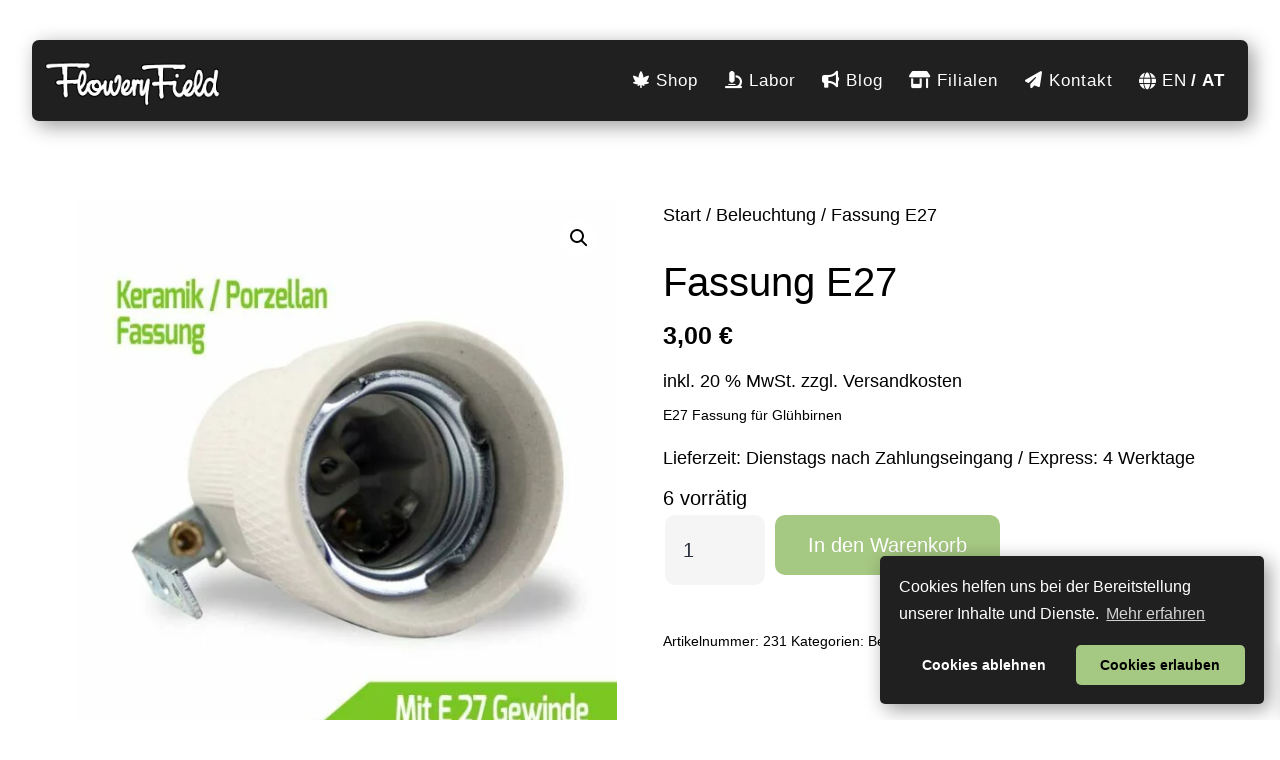

--- FILE ---
content_type: text/html; charset=UTF-8
request_url: https://www.floweryfield.com/produkt/fassung-e27/
body_size: 16452
content:
<!doctype html>
<html lang="de-DE" >
<head>
	<meta charset="UTF-8" />
	<meta name="viewport" content="width=device-width, initial-scale=1.0" />
	<meta name='robots' content='index, follow, max-image-preview:large, max-snippet:-1, max-video-preview:-1' />
<link rel="alternate" hreflang="en" href="https://www.floweryfield.com/en/produkt/fassung-e27/" />
<link rel="alternate" hreflang="de" href="https://www.floweryfield.com/produkt/fassung-e27/" />
<link rel="alternate" hreflang="x-default" href="https://www.floweryfield.com/produkt/fassung-e27/" />

	<!-- This site is optimized with the Yoast SEO plugin v26.7 - https://yoast.com/wordpress/plugins/seo/ -->
	<title>Fassung E27 - Flowery Field</title>
	<link rel="canonical" href="https://www.floweryfield.com/produkt/fassung-e27/" />
	<meta property="og:locale" content="de_DE" />
	<meta property="og:type" content="article" />
	<meta property="og:title" content="Fassung E27 - Flowery Field" />
	<meta property="og:description" content="E27 Fassung für Glühbirnen" />
	<meta property="og:url" content="https://www.floweryfield.com/produkt/fassung-e27/" />
	<meta property="og:site_name" content="Flowery Field" />
	<meta property="article:publisher" content="https://www.facebook.com/floweryfeld" />
	<meta property="og:image" content="https://www.floweryfield.com/wp-content/uploads/2018/04/e27-fassung.jpg" />
	<meta property="og:image:width" content="800" />
	<meta property="og:image:height" content="800" />
	<meta property="og:image:type" content="image/jpeg" />
	<meta name="twitter:card" content="summary_large_image" />
	<script type="application/ld+json" class="yoast-schema-graph">{"@context":"https://schema.org","@graph":[{"@type":"WebPage","@id":"https://www.floweryfield.com/produkt/fassung-e27/","url":"https://www.floweryfield.com/produkt/fassung-e27/","name":"Fassung E27 - Flowery Field","isPartOf":{"@id":"https://www.floweryfield.com/#website"},"primaryImageOfPage":{"@id":"https://www.floweryfield.com/produkt/fassung-e27/#primaryimage"},"image":{"@id":"https://www.floweryfield.com/produkt/fassung-e27/#primaryimage"},"thumbnailUrl":"https://www.floweryfield.com/wp-content/uploads/2018/04/e27-fassung.jpg","datePublished":"2018-03-30T09:38:36+00:00","breadcrumb":{"@id":"https://www.floweryfield.com/produkt/fassung-e27/#breadcrumb"},"inLanguage":"de","potentialAction":[{"@type":"ReadAction","target":["https://www.floweryfield.com/produkt/fassung-e27/"]}]},{"@type":"ImageObject","inLanguage":"de","@id":"https://www.floweryfield.com/produkt/fassung-e27/#primaryimage","url":"https://www.floweryfield.com/wp-content/uploads/2018/04/e27-fassung.jpg","contentUrl":"https://www.floweryfield.com/wp-content/uploads/2018/04/e27-fassung.jpg","width":800,"height":800},{"@type":"BreadcrumbList","@id":"https://www.floweryfield.com/produkt/fassung-e27/#breadcrumb","itemListElement":[{"@type":"ListItem","position":1,"name":"Startseite","item":"https://www.floweryfield.com/"},{"@type":"ListItem","position":2,"name":"Shop","item":"https://www.floweryfield.com/shop/"},{"@type":"ListItem","position":3,"name":"Fassung E27"}]},{"@type":"WebSite","@id":"https://www.floweryfield.com/#website","url":"https://www.floweryfield.com/","name":"Flowery Field Labs","description":"Österreichs größer Produzent von Hanfstecklingen","publisher":{"@id":"https://www.floweryfield.com/#organization"},"potentialAction":[{"@type":"SearchAction","target":{"@type":"EntryPoint","urlTemplate":"https://www.floweryfield.com/?s={search_term_string}"},"query-input":{"@type":"PropertyValueSpecification","valueRequired":true,"valueName":"search_term_string"}}],"inLanguage":"de"},{"@type":"Organization","@id":"https://www.floweryfield.com/#organization","name":"Flowery Field Labs","url":"https://www.floweryfield.com/","logo":{"@type":"ImageObject","inLanguage":"de","@id":"https://www.floweryfield.com/#/schema/logo/image/","url":"https://www.floweryfield.com/wp-content/uploads/2024/03/floweryfield_logo-1-1.png","contentUrl":"https://www.floweryfield.com/wp-content/uploads/2024/03/floweryfield_logo-1-1.png","width":224,"height":56,"caption":"Flowery Field Labs"},"image":{"@id":"https://www.floweryfield.com/#/schema/logo/image/"},"sameAs":["https://www.facebook.com/floweryfeld"]}]}</script>
	<!-- / Yoast SEO plugin. -->


<link rel="alternate" type="application/rss+xml" title="Flowery Field &raquo; Feed" href="https://www.floweryfield.com/feed/" />
<link rel="alternate" type="application/rss+xml" title="Flowery Field &raquo; Kommentar-Feed" href="https://www.floweryfield.com/comments/feed/" />
<link rel="alternate" title="oEmbed (JSON)" type="application/json+oembed" href="https://www.floweryfield.com/wp-json/oembed/1.0/embed?url=https%3A%2F%2Fwww.floweryfield.com%2Fprodukt%2Ffassung-e27%2F" />
<link rel="alternate" title="oEmbed (XML)" type="text/xml+oembed" href="https://www.floweryfield.com/wp-json/oembed/1.0/embed?url=https%3A%2F%2Fwww.floweryfield.com%2Fprodukt%2Ffassung-e27%2F&#038;format=xml" />
<style id='wp-img-auto-sizes-contain-inline-css'>
img:is([sizes=auto i],[sizes^="auto," i]){contain-intrinsic-size:3000px 1500px}
/*# sourceURL=wp-img-auto-sizes-contain-inline-css */
</style>
<style id='wp-emoji-styles-inline-css'>

	img.wp-smiley, img.emoji {
		display: inline !important;
		border: none !important;
		box-shadow: none !important;
		height: 1em !important;
		width: 1em !important;
		margin: 0 0.07em !important;
		vertical-align: -0.1em !important;
		background: none !important;
		padding: 0 !important;
	}
/*# sourceURL=wp-emoji-styles-inline-css */
</style>
<link rel='stylesheet' id='wp-block-library-css' href='https://www.floweryfield.com/wp-includes/css/dist/block-library/style.min.css?ver=6.9' media='all' />
<style id='wp-block-heading-inline-css'>
h1:where(.wp-block-heading).has-background,h2:where(.wp-block-heading).has-background,h3:where(.wp-block-heading).has-background,h4:where(.wp-block-heading).has-background,h5:where(.wp-block-heading).has-background,h6:where(.wp-block-heading).has-background{padding:1.25em 2.375em}h1.has-text-align-left[style*=writing-mode]:where([style*=vertical-lr]),h1.has-text-align-right[style*=writing-mode]:where([style*=vertical-rl]),h2.has-text-align-left[style*=writing-mode]:where([style*=vertical-lr]),h2.has-text-align-right[style*=writing-mode]:where([style*=vertical-rl]),h3.has-text-align-left[style*=writing-mode]:where([style*=vertical-lr]),h3.has-text-align-right[style*=writing-mode]:where([style*=vertical-rl]),h4.has-text-align-left[style*=writing-mode]:where([style*=vertical-lr]),h4.has-text-align-right[style*=writing-mode]:where([style*=vertical-rl]),h5.has-text-align-left[style*=writing-mode]:where([style*=vertical-lr]),h5.has-text-align-right[style*=writing-mode]:where([style*=vertical-rl]),h6.has-text-align-left[style*=writing-mode]:where([style*=vertical-lr]),h6.has-text-align-right[style*=writing-mode]:where([style*=vertical-rl]){rotate:180deg}
/*# sourceURL=https://www.floweryfield.com/wp-includes/blocks/heading/style.min.css */
</style>
<style id='wp-block-group-inline-css'>
.wp-block-group{box-sizing:border-box}:where(.wp-block-group.wp-block-group-is-layout-constrained){position:relative}
/*# sourceURL=https://www.floweryfield.com/wp-includes/blocks/group/style.min.css */
</style>
<style id='wp-block-group-theme-inline-css'>
:where(.wp-block-group.has-background){padding:1.25em 2.375em}
/*# sourceURL=https://www.floweryfield.com/wp-includes/blocks/group/theme.min.css */
</style>
<style id='wp-block-paragraph-inline-css'>
.is-small-text{font-size:.875em}.is-regular-text{font-size:1em}.is-large-text{font-size:2.25em}.is-larger-text{font-size:3em}.has-drop-cap:not(:focus):first-letter{float:left;font-size:8.4em;font-style:normal;font-weight:100;line-height:.68;margin:.05em .1em 0 0;text-transform:uppercase}body.rtl .has-drop-cap:not(:focus):first-letter{float:none;margin-left:.1em}p.has-drop-cap.has-background{overflow:hidden}:root :where(p.has-background){padding:1.25em 2.375em}:where(p.has-text-color:not(.has-link-color)) a{color:inherit}p.has-text-align-left[style*="writing-mode:vertical-lr"],p.has-text-align-right[style*="writing-mode:vertical-rl"]{rotate:180deg}
/*# sourceURL=https://www.floweryfield.com/wp-includes/blocks/paragraph/style.min.css */
</style>
<link rel='stylesheet' id='wc-blocks-style-css' href='https://www.floweryfield.com/wp-content/plugins/woocommerce/assets/client/blocks/wc-blocks.css?ver=wc-10.4.3' media='all' />
<style id='global-styles-inline-css'>
:root{--wp--preset--aspect-ratio--square: 1;--wp--preset--aspect-ratio--4-3: 4/3;--wp--preset--aspect-ratio--3-4: 3/4;--wp--preset--aspect-ratio--3-2: 3/2;--wp--preset--aspect-ratio--2-3: 2/3;--wp--preset--aspect-ratio--16-9: 16/9;--wp--preset--aspect-ratio--9-16: 9/16;--wp--preset--color--black: #000000;--wp--preset--color--cyan-bluish-gray: #abb8c3;--wp--preset--color--white: #FFFFFF;--wp--preset--color--pale-pink: #f78da7;--wp--preset--color--vivid-red: #cf2e2e;--wp--preset--color--luminous-vivid-orange: #ff6900;--wp--preset--color--luminous-vivid-amber: #fcb900;--wp--preset--color--light-green-cyan: #7bdcb5;--wp--preset--color--vivid-green-cyan: #00d084;--wp--preset--color--pale-cyan-blue: #8ed1fc;--wp--preset--color--vivid-cyan-blue: #0693e3;--wp--preset--color--vivid-purple: #9b51e0;--wp--preset--color--dark-gray: #28303D;--wp--preset--color--gray: #39414D;--wp--preset--color--green: #D1E4DD;--wp--preset--color--blue: #D1DFE4;--wp--preset--color--purple: #D1D1E4;--wp--preset--color--red: #E4D1D1;--wp--preset--color--orange: #E4DAD1;--wp--preset--color--yellow: #EEEADD;--wp--preset--gradient--vivid-cyan-blue-to-vivid-purple: linear-gradient(135deg,rgb(6,147,227) 0%,rgb(155,81,224) 100%);--wp--preset--gradient--light-green-cyan-to-vivid-green-cyan: linear-gradient(135deg,rgb(122,220,180) 0%,rgb(0,208,130) 100%);--wp--preset--gradient--luminous-vivid-amber-to-luminous-vivid-orange: linear-gradient(135deg,rgb(252,185,0) 0%,rgb(255,105,0) 100%);--wp--preset--gradient--luminous-vivid-orange-to-vivid-red: linear-gradient(135deg,rgb(255,105,0) 0%,rgb(207,46,46) 100%);--wp--preset--gradient--very-light-gray-to-cyan-bluish-gray: linear-gradient(135deg,rgb(238,238,238) 0%,rgb(169,184,195) 100%);--wp--preset--gradient--cool-to-warm-spectrum: linear-gradient(135deg,rgb(74,234,220) 0%,rgb(151,120,209) 20%,rgb(207,42,186) 40%,rgb(238,44,130) 60%,rgb(251,105,98) 80%,rgb(254,248,76) 100%);--wp--preset--gradient--blush-light-purple: linear-gradient(135deg,rgb(255,206,236) 0%,rgb(152,150,240) 100%);--wp--preset--gradient--blush-bordeaux: linear-gradient(135deg,rgb(254,205,165) 0%,rgb(254,45,45) 50%,rgb(107,0,62) 100%);--wp--preset--gradient--luminous-dusk: linear-gradient(135deg,rgb(255,203,112) 0%,rgb(199,81,192) 50%,rgb(65,88,208) 100%);--wp--preset--gradient--pale-ocean: linear-gradient(135deg,rgb(255,245,203) 0%,rgb(182,227,212) 50%,rgb(51,167,181) 100%);--wp--preset--gradient--electric-grass: linear-gradient(135deg,rgb(202,248,128) 0%,rgb(113,206,126) 100%);--wp--preset--gradient--midnight: linear-gradient(135deg,rgb(2,3,129) 0%,rgb(40,116,252) 100%);--wp--preset--gradient--purple-to-yellow: linear-gradient(160deg, #D1D1E4 0%, #EEEADD 100%);--wp--preset--gradient--yellow-to-purple: linear-gradient(160deg, #EEEADD 0%, #D1D1E4 100%);--wp--preset--gradient--green-to-yellow: linear-gradient(160deg, #D1E4DD 0%, #EEEADD 100%);--wp--preset--gradient--yellow-to-green: linear-gradient(160deg, #EEEADD 0%, #D1E4DD 100%);--wp--preset--gradient--red-to-yellow: linear-gradient(160deg, #E4D1D1 0%, #EEEADD 100%);--wp--preset--gradient--yellow-to-red: linear-gradient(160deg, #EEEADD 0%, #E4D1D1 100%);--wp--preset--gradient--purple-to-red: linear-gradient(160deg, #D1D1E4 0%, #E4D1D1 100%);--wp--preset--gradient--red-to-purple: linear-gradient(160deg, #E4D1D1 0%, #D1D1E4 100%);--wp--preset--font-size--small: 18px;--wp--preset--font-size--medium: 20px;--wp--preset--font-size--large: 24px;--wp--preset--font-size--x-large: 42px;--wp--preset--font-size--extra-small: 16px;--wp--preset--font-size--normal: 20px;--wp--preset--font-size--extra-large: 40px;--wp--preset--font-size--huge: 96px;--wp--preset--font-size--gigantic: 144px;--wp--preset--spacing--20: 0.44rem;--wp--preset--spacing--30: 0.67rem;--wp--preset--spacing--40: 1rem;--wp--preset--spacing--50: 1.5rem;--wp--preset--spacing--60: 2.25rem;--wp--preset--spacing--70: 3.38rem;--wp--preset--spacing--80: 5.06rem;--wp--preset--shadow--natural: 6px 6px 9px rgba(0, 0, 0, 0.2);--wp--preset--shadow--deep: 12px 12px 50px rgba(0, 0, 0, 0.4);--wp--preset--shadow--sharp: 6px 6px 0px rgba(0, 0, 0, 0.2);--wp--preset--shadow--outlined: 6px 6px 0px -3px rgb(255, 255, 255), 6px 6px rgb(0, 0, 0);--wp--preset--shadow--crisp: 6px 6px 0px rgb(0, 0, 0);}:where(.is-layout-flex){gap: 0.5em;}:where(.is-layout-grid){gap: 0.5em;}body .is-layout-flex{display: flex;}.is-layout-flex{flex-wrap: wrap;align-items: center;}.is-layout-flex > :is(*, div){margin: 0;}body .is-layout-grid{display: grid;}.is-layout-grid > :is(*, div){margin: 0;}:where(.wp-block-columns.is-layout-flex){gap: 2em;}:where(.wp-block-columns.is-layout-grid){gap: 2em;}:where(.wp-block-post-template.is-layout-flex){gap: 1.25em;}:where(.wp-block-post-template.is-layout-grid){gap: 1.25em;}.has-black-color{color: var(--wp--preset--color--black) !important;}.has-cyan-bluish-gray-color{color: var(--wp--preset--color--cyan-bluish-gray) !important;}.has-white-color{color: var(--wp--preset--color--white) !important;}.has-pale-pink-color{color: var(--wp--preset--color--pale-pink) !important;}.has-vivid-red-color{color: var(--wp--preset--color--vivid-red) !important;}.has-luminous-vivid-orange-color{color: var(--wp--preset--color--luminous-vivid-orange) !important;}.has-luminous-vivid-amber-color{color: var(--wp--preset--color--luminous-vivid-amber) !important;}.has-light-green-cyan-color{color: var(--wp--preset--color--light-green-cyan) !important;}.has-vivid-green-cyan-color{color: var(--wp--preset--color--vivid-green-cyan) !important;}.has-pale-cyan-blue-color{color: var(--wp--preset--color--pale-cyan-blue) !important;}.has-vivid-cyan-blue-color{color: var(--wp--preset--color--vivid-cyan-blue) !important;}.has-vivid-purple-color{color: var(--wp--preset--color--vivid-purple) !important;}.has-black-background-color{background-color: var(--wp--preset--color--black) !important;}.has-cyan-bluish-gray-background-color{background-color: var(--wp--preset--color--cyan-bluish-gray) !important;}.has-white-background-color{background-color: var(--wp--preset--color--white) !important;}.has-pale-pink-background-color{background-color: var(--wp--preset--color--pale-pink) !important;}.has-vivid-red-background-color{background-color: var(--wp--preset--color--vivid-red) !important;}.has-luminous-vivid-orange-background-color{background-color: var(--wp--preset--color--luminous-vivid-orange) !important;}.has-luminous-vivid-amber-background-color{background-color: var(--wp--preset--color--luminous-vivid-amber) !important;}.has-light-green-cyan-background-color{background-color: var(--wp--preset--color--light-green-cyan) !important;}.has-vivid-green-cyan-background-color{background-color: var(--wp--preset--color--vivid-green-cyan) !important;}.has-pale-cyan-blue-background-color{background-color: var(--wp--preset--color--pale-cyan-blue) !important;}.has-vivid-cyan-blue-background-color{background-color: var(--wp--preset--color--vivid-cyan-blue) !important;}.has-vivid-purple-background-color{background-color: var(--wp--preset--color--vivid-purple) !important;}.has-black-border-color{border-color: var(--wp--preset--color--black) !important;}.has-cyan-bluish-gray-border-color{border-color: var(--wp--preset--color--cyan-bluish-gray) !important;}.has-white-border-color{border-color: var(--wp--preset--color--white) !important;}.has-pale-pink-border-color{border-color: var(--wp--preset--color--pale-pink) !important;}.has-vivid-red-border-color{border-color: var(--wp--preset--color--vivid-red) !important;}.has-luminous-vivid-orange-border-color{border-color: var(--wp--preset--color--luminous-vivid-orange) !important;}.has-luminous-vivid-amber-border-color{border-color: var(--wp--preset--color--luminous-vivid-amber) !important;}.has-light-green-cyan-border-color{border-color: var(--wp--preset--color--light-green-cyan) !important;}.has-vivid-green-cyan-border-color{border-color: var(--wp--preset--color--vivid-green-cyan) !important;}.has-pale-cyan-blue-border-color{border-color: var(--wp--preset--color--pale-cyan-blue) !important;}.has-vivid-cyan-blue-border-color{border-color: var(--wp--preset--color--vivid-cyan-blue) !important;}.has-vivid-purple-border-color{border-color: var(--wp--preset--color--vivid-purple) !important;}.has-vivid-cyan-blue-to-vivid-purple-gradient-background{background: var(--wp--preset--gradient--vivid-cyan-blue-to-vivid-purple) !important;}.has-light-green-cyan-to-vivid-green-cyan-gradient-background{background: var(--wp--preset--gradient--light-green-cyan-to-vivid-green-cyan) !important;}.has-luminous-vivid-amber-to-luminous-vivid-orange-gradient-background{background: var(--wp--preset--gradient--luminous-vivid-amber-to-luminous-vivid-orange) !important;}.has-luminous-vivid-orange-to-vivid-red-gradient-background{background: var(--wp--preset--gradient--luminous-vivid-orange-to-vivid-red) !important;}.has-very-light-gray-to-cyan-bluish-gray-gradient-background{background: var(--wp--preset--gradient--very-light-gray-to-cyan-bluish-gray) !important;}.has-cool-to-warm-spectrum-gradient-background{background: var(--wp--preset--gradient--cool-to-warm-spectrum) !important;}.has-blush-light-purple-gradient-background{background: var(--wp--preset--gradient--blush-light-purple) !important;}.has-blush-bordeaux-gradient-background{background: var(--wp--preset--gradient--blush-bordeaux) !important;}.has-luminous-dusk-gradient-background{background: var(--wp--preset--gradient--luminous-dusk) !important;}.has-pale-ocean-gradient-background{background: var(--wp--preset--gradient--pale-ocean) !important;}.has-electric-grass-gradient-background{background: var(--wp--preset--gradient--electric-grass) !important;}.has-midnight-gradient-background{background: var(--wp--preset--gradient--midnight) !important;}.has-small-font-size{font-size: var(--wp--preset--font-size--small) !important;}.has-medium-font-size{font-size: var(--wp--preset--font-size--medium) !important;}.has-large-font-size{font-size: var(--wp--preset--font-size--large) !important;}.has-x-large-font-size{font-size: var(--wp--preset--font-size--x-large) !important;}
/*# sourceURL=global-styles-inline-css */
</style>

<style id='classic-theme-styles-inline-css'>
/*! This file is auto-generated */
.wp-block-button__link{color:#fff;background-color:#32373c;border-radius:9999px;box-shadow:none;text-decoration:none;padding:calc(.667em + 2px) calc(1.333em + 2px);font-size:1.125em}.wp-block-file__button{background:#32373c;color:#fff;text-decoration:none}
/*# sourceURL=/wp-includes/css/classic-themes.min.css */
</style>
<link rel='stylesheet' id='dashicons-css' href='https://www.floweryfield.com/wp-includes/css/dashicons.min.css?ver=6.9' media='all' />
<link rel='stylesheet' id='twenty-twenty-one-custom-color-overrides-css' href='https://www.floweryfield.com/wp-content/themes/twentytwentyone/assets/css/custom-color-overrides.css?ver=1.0.0' media='all' />
<style id='twenty-twenty-one-custom-color-overrides-inline-css'>
:root .editor-styles-wrapper{--global--color-background: #ffffff;--global--color-primary: #000;--global--color-secondary: #000;--button--color-background: #000;--button--color-text-hover: #000;}
/*# sourceURL=twenty-twenty-one-custom-color-overrides-inline-css */
</style>
<link rel='stylesheet' id='contact-form-7-css' href='https://www.floweryfield.com/wp-content/plugins/contact-form-7/includes/css/styles.css?ver=6.1.4' media='all' />
<link rel='stylesheet' id='photoswipe-css' href='https://www.floweryfield.com/wp-content/plugins/woocommerce/assets/css/photoswipe/photoswipe.min.css?ver=10.4.3' media='all' />
<link rel='stylesheet' id='photoswipe-default-skin-css' href='https://www.floweryfield.com/wp-content/plugins/woocommerce/assets/css/photoswipe/default-skin/default-skin.min.css?ver=10.4.3' media='all' />
<link rel='stylesheet' id='woocommerce-layout-css' href='https://www.floweryfield.com/wp-content/plugins/woocommerce/assets/css/woocommerce-layout.css?ver=10.4.3' media='all' />
<link rel='stylesheet' id='woocommerce-smallscreen-css' href='https://www.floweryfield.com/wp-content/plugins/woocommerce/assets/css/woocommerce-smallscreen.css?ver=10.4.3' media='only screen and (max-width: 768px)' />
<link rel='stylesheet' id='woocommerce-general-css' href='//www.floweryfield.com/wp-content/plugins/woocommerce/assets/css/twenty-twenty-one.css?ver=10.4.3' media='all' />
<style id='woocommerce-inline-inline-css'>
.woocommerce form .form-row .required { visibility: visible; }
/*# sourceURL=woocommerce-inline-inline-css */
</style>
<link rel='stylesheet' id='wpml-menu-item-0-css' href='https://www.floweryfield.com/wp-content/plugins/sitepress-multilingual-cms/templates/language-switchers/menu-item/style.min.css?ver=1' media='all' />
<link rel='stylesheet' id='xoo-wsc-fonts-css' href='https://www.floweryfield.com/wp-content/plugins/side-cart-woocommerce/assets/css/xoo-wsc-fonts.css?ver=2.7.2' media='all' />
<link rel='stylesheet' id='xoo-wsc-style-css' href='https://www.floweryfield.com/wp-content/plugins/side-cart-woocommerce/assets/css/xoo-wsc-style.css?ver=2.7.2' media='all' />
<style id='xoo-wsc-style-inline-css'>




.xoo-wsc-ft-buttons-cont a.xoo-wsc-ft-btn, .xoo-wsc-container .xoo-wsc-btn {
	background-color: #202020;
	color: #ffffff;
	border: 2px solid #ffffff;
	padding: 10px 20px;
}

.xoo-wsc-ft-buttons-cont a.xoo-wsc-ft-btn:hover, .xoo-wsc-container .xoo-wsc-btn:hover {
	background-color: #ffffff;
	color: #000000;
	border: 2px solid #000000;
}

 

.xoo-wsc-footer{
	background-color: #ffffff;
	color: #000000;
	padding: 10px 20px;
	box-shadow: 0 -1px 10px #0000001a;
}

.xoo-wsc-footer, .xoo-wsc-footer a, .xoo-wsc-footer .amount{
	font-size: 18px;
}

.xoo-wsc-btn .amount{
	color: #ffffff}

.xoo-wsc-btn:hover .amount{
	color: #000000;
}

.xoo-wsc-ft-buttons-cont{
	grid-template-columns: auto;
}

.xoo-wsc-basket{
	bottom: 12px;
	right: 1px;
	background-color: #a5c882;
	color: #202020;
	box-shadow: 0px 0px 15px 2px #0000001a;
	border-radius: 50%;
	display: none;
	width: 60px;
	height: 60px;
}


.xoo-wsc-bki{
	font-size: 30px}

.xoo-wsc-items-count{
	top: -9px;
	left: -8px;
}

.xoo-wsc-items-count, .xoo-wsch-items-count{
	background-color: #202020;
	color: #ffffff;
}

.xoo-wsc-container, .xoo-wsc-slider{
	max-width: 365px;
	right: -365px;
	top: 0;bottom: 0;
	bottom: 0;
	font-family: }


.xoo-wsc-cart-active .xoo-wsc-container, .xoo-wsc-slider-active .xoo-wsc-slider{
	right: 0;
}


.xoo-wsc-cart-active .xoo-wsc-basket{
	right: 365px;
}

.xoo-wsc-slider{
	right: -365px;
}

span.xoo-wsch-close {
    font-size: 16px;
}

	.xoo-wsch-top{
		justify-content: center;
	}
	span.xoo-wsch-close {
	    right: 10px;
	}

.xoo-wsch-text{
	font-size: 20px;
}

.xoo-wsc-header{
	color: #000000;
	background-color: #ffffff;
	border-bottom: 2px solid #eee;
	padding: 15px 15px;
}


.xoo-wsc-body{
	background-color: #f8f9fa;
}

.xoo-wsc-products:not(.xoo-wsc-pattern-card), .xoo-wsc-products:not(.xoo-wsc-pattern-card) span.amount, .xoo-wsc-products:not(.xoo-wsc-pattern-card) a{
	font-size: 16px;
	color: #000000;
}

.xoo-wsc-products:not(.xoo-wsc-pattern-card) .xoo-wsc-product{
	padding: 10px 15px;
	margin: 10px 15px;
	border-radius: 5px;
	box-shadow: 0 2px 2px #00000005;
	background-color: #ffffff;
}

.xoo-wsc-sum-col{
	justify-content: center;
}


/** Shortcode **/
.xoo-wsc-sc-count{
	background-color: #202020;
	color: #ffffff;
}

.xoo-wsc-sc-bki{
	font-size: 28px;
	color: #202020;
}
.xoo-wsc-sc-cont{
	color: #202020;
}

.added_to_cart{
	display: none!important;
}

.xoo-wsc-product dl.variation {
	display: block;
}


.xoo-wsc-product-cont{
	padding: 10px 10px;
}

.xoo-wsc-products:not(.xoo-wsc-pattern-card) .xoo-wsc-img-col{
	width: 28%;
}

.xoo-wsc-pattern-card .xoo-wsc-img-col img{
	max-width: 100%;
	height: auto;
}

.xoo-wsc-products:not(.xoo-wsc-pattern-card) .xoo-wsc-sum-col{
	width: 72%;
}

.xoo-wsc-pattern-card .xoo-wsc-product-cont{
	width: 50% 
}

@media only screen and (max-width: 600px) {
	.xoo-wsc-pattern-card .xoo-wsc-product-cont  {
		width: 50%;
	}
}


.xoo-wsc-pattern-card .xoo-wsc-product{
	border: 0;
	box-shadow: 0px 10px 15px -12px #0000001a;
}


.xoo-wsc-sm-front{
	background-color: #eee;
}
.xoo-wsc-pattern-card, .xoo-wsc-sm-front{
	border-bottom-left-radius: 5px;
	border-bottom-right-radius: 5px;
}
.xoo-wsc-pattern-card, .xoo-wsc-img-col img, .xoo-wsc-img-col, .xoo-wsc-sm-back-cont{
	border-top-left-radius: 5px;
	border-top-right-radius: 5px;
}
.xoo-wsc-sm-back{
	background-color: #fff;
}
.xoo-wsc-pattern-card, .xoo-wsc-pattern-card a, .xoo-wsc-pattern-card .amount{
	font-size: 16px;
}

.xoo-wsc-sm-front, .xoo-wsc-sm-front a, .xoo-wsc-sm-front .amount{
	color: #000;
}

.xoo-wsc-sm-back, .xoo-wsc-sm-back a, .xoo-wsc-sm-back .amount{
	color: #000;
}


.magictime {
    animation-duration: 0.5s;
}



span.xoo-wsch-items-count{
	height: 20px;
	line-height: 20px;
	width: 20px;
}

span.xoo-wsch-icon{
	font-size: 30px
}

.xoo-wsc-smr-del{
	font-size: 16px
}
/*# sourceURL=xoo-wsc-style-inline-css */
</style>
<link rel='stylesheet' id='twenty-twenty-one-style-css' href='https://www.floweryfield.com/wp-content/themes/twentytwentyone/style.css?ver=1.0.0' media='all' />
<style id='twenty-twenty-one-style-inline-css'>
:root{--global--color-background: #ffffff;--global--color-primary: #000;--global--color-secondary: #000;--button--color-background: #000;--button--color-text-hover: #000;}
/*# sourceURL=twenty-twenty-one-style-inline-css */
</style>
<link rel='stylesheet' id='child-style-css' href='https://www.floweryfield.com/wp-content/themes/labchild24/style.css?ver=1.0.0' media='all' />
<link rel='stylesheet' id='font-awesome-css' href='https://www.floweryfield.com/wp-content/themes/labchild24/css/all.css?ver=6.9' media='all' />
<link rel='stylesheet' id='twenty-twenty-one-print-style-css' href='https://www.floweryfield.com/wp-content/themes/twentytwentyone/assets/css/print.css?ver=1.0.0' media='print' />
<link rel='stylesheet' id='cookieconsent-css' href='https://www.floweryfield.com/wp-content/plugins/ga-germanized/assets/css/cookieconsent.css?ver=3.1.1' media='all' />
<link rel='stylesheet' id='woocommerce-gzd-layout-css' href='https://www.floweryfield.com/wp-content/plugins/woocommerce-germanized/build/static/layout-styles.css?ver=3.20.5' media='all' />
<style id='woocommerce-gzd-layout-inline-css'>
.woocommerce-checkout .shop_table { background-color: #eeeeee; } .product p.deposit-packaging-type { font-size: 1.25em !important; } p.woocommerce-shipping-destination { display: none; }
                .wc-gzd-nutri-score-value-a {
                    background: url(https://www.floweryfield.com/wp-content/plugins/woocommerce-germanized/assets/images/nutri-score-a.svg) no-repeat;
                }
                .wc-gzd-nutri-score-value-b {
                    background: url(https://www.floweryfield.com/wp-content/plugins/woocommerce-germanized/assets/images/nutri-score-b.svg) no-repeat;
                }
                .wc-gzd-nutri-score-value-c {
                    background: url(https://www.floweryfield.com/wp-content/plugins/woocommerce-germanized/assets/images/nutri-score-c.svg) no-repeat;
                }
                .wc-gzd-nutri-score-value-d {
                    background: url(https://www.floweryfield.com/wp-content/plugins/woocommerce-germanized/assets/images/nutri-score-d.svg) no-repeat;
                }
                .wc-gzd-nutri-score-value-e {
                    background: url(https://www.floweryfield.com/wp-content/plugins/woocommerce-germanized/assets/images/nutri-score-e.svg) no-repeat;
                }
            
/*# sourceURL=woocommerce-gzd-layout-inline-css */
</style>
<script id="wpml-cookie-js-extra">
var wpml_cookies = {"wp-wpml_current_language":{"value":"de","expires":1,"path":"/"}};
var wpml_cookies = {"wp-wpml_current_language":{"value":"de","expires":1,"path":"/"}};
//# sourceURL=wpml-cookie-js-extra
</script>
<script src="https://www.floweryfield.com/wp-content/plugins/sitepress-multilingual-cms/res/js/cookies/language-cookie.js?ver=486900" id="wpml-cookie-js" defer data-wp-strategy="defer"></script>
<script id="jquery-core-js-extra">
var aagb_local_object = {"ajax_url":"https://www.floweryfield.com/wp-admin/admin-ajax.php","nonce":"df79dfbd57","licensing":"","assets":"https://www.floweryfield.com/wp-content/plugins/advanced-accordion-block/assets/"};
//# sourceURL=jquery-core-js-extra
</script>
<script src="https://www.floweryfield.com/wp-includes/js/jquery/jquery.min.js?ver=3.7.1" id="jquery-core-js"></script>
<script src="https://www.floweryfield.com/wp-includes/js/jquery/jquery-migrate.min.js?ver=3.4.1" id="jquery-migrate-js"></script>
<script src="https://www.floweryfield.com/wp-content/plugins/woocommerce/assets/js/jquery-blockui/jquery.blockUI.min.js?ver=2.7.0-wc.10.4.3" id="wc-jquery-blockui-js" defer data-wp-strategy="defer"></script>
<script id="wc-add-to-cart-js-extra">
var wc_add_to_cart_params = {"ajax_url":"/wp-admin/admin-ajax.php","wc_ajax_url":"/?wc-ajax=%%endpoint%%","i18n_view_cart":"Warenkorb anzeigen","cart_url":"https://www.floweryfield.com/warenkorb/","is_cart":"","cart_redirect_after_add":"no"};
//# sourceURL=wc-add-to-cart-js-extra
</script>
<script src="https://www.floweryfield.com/wp-content/plugins/woocommerce/assets/js/frontend/add-to-cart.min.js?ver=10.4.3" id="wc-add-to-cart-js" defer data-wp-strategy="defer"></script>
<script src="https://www.floweryfield.com/wp-content/plugins/woocommerce/assets/js/zoom/jquery.zoom.min.js?ver=1.7.21-wc.10.4.3" id="wc-zoom-js" defer data-wp-strategy="defer"></script>
<script src="https://www.floweryfield.com/wp-content/plugins/woocommerce/assets/js/flexslider/jquery.flexslider.min.js?ver=2.7.2-wc.10.4.3" id="wc-flexslider-js" defer data-wp-strategy="defer"></script>
<script src="https://www.floweryfield.com/wp-content/plugins/woocommerce/assets/js/photoswipe/photoswipe.min.js?ver=4.1.1-wc.10.4.3" id="wc-photoswipe-js" defer data-wp-strategy="defer"></script>
<script src="https://www.floweryfield.com/wp-content/plugins/woocommerce/assets/js/photoswipe/photoswipe-ui-default.min.js?ver=4.1.1-wc.10.4.3" id="wc-photoswipe-ui-default-js" defer data-wp-strategy="defer"></script>
<script id="wc-single-product-js-extra">
var wc_single_product_params = {"i18n_required_rating_text":"Bitte w\u00e4hle eine Bewertung","i18n_rating_options":["1 von 5\u00a0Sternen","2 von 5\u00a0Sternen","3 von 5\u00a0Sternen","4 von 5\u00a0Sternen","5 von 5\u00a0Sternen"],"i18n_product_gallery_trigger_text":"Bildergalerie im Vollbildmodus anzeigen","review_rating_required":"yes","flexslider":{"rtl":false,"animation":"slide","smoothHeight":true,"directionNav":false,"controlNav":"thumbnails","slideshow":false,"animationSpeed":500,"animationLoop":false,"allowOneSlide":false},"zoom_enabled":"1","zoom_options":[],"photoswipe_enabled":"1","photoswipe_options":{"shareEl":false,"closeOnScroll":false,"history":false,"hideAnimationDuration":0,"showAnimationDuration":0},"flexslider_enabled":"1"};
//# sourceURL=wc-single-product-js-extra
</script>
<script src="https://www.floweryfield.com/wp-content/plugins/woocommerce/assets/js/frontend/single-product.min.js?ver=10.4.3" id="wc-single-product-js" defer data-wp-strategy="defer"></script>
<script src="https://www.floweryfield.com/wp-content/plugins/woocommerce/assets/js/js-cookie/js.cookie.min.js?ver=2.1.4-wc.10.4.3" id="wc-js-cookie-js" defer data-wp-strategy="defer"></script>
<script id="woocommerce-js-extra">
var woocommerce_params = {"ajax_url":"/wp-admin/admin-ajax.php","wc_ajax_url":"/?wc-ajax=%%endpoint%%","i18n_password_show":"Passwort anzeigen","i18n_password_hide":"Passwort ausblenden"};
//# sourceURL=woocommerce-js-extra
</script>
<script src="https://www.floweryfield.com/wp-content/plugins/woocommerce/assets/js/frontend/woocommerce.min.js?ver=10.4.3" id="woocommerce-js" defer data-wp-strategy="defer"></script>
<script id="twenty-twenty-one-ie11-polyfills-js-after">
( Element.prototype.matches && Element.prototype.closest && window.NodeList && NodeList.prototype.forEach ) || document.write( '<script src="https://www.floweryfield.com/wp-content/themes/twentytwentyone/assets/js/polyfills.js?ver=1.0.0"></scr' + 'ipt>' );
//# sourceURL=twenty-twenty-one-ie11-polyfills-js-after
</script>
<script src="https://www.floweryfield.com/wp-content/themes/twentytwentyone/assets/js/primary-navigation.js?ver=1.0.0" id="twenty-twenty-one-primary-navigation-script-js" defer data-wp-strategy="defer"></script>
<script id="wc-gzd-unit-price-observer-queue-js-extra">
var wc_gzd_unit_price_observer_queue_params = {"ajax_url":"/wp-admin/admin-ajax.php","wc_ajax_url":"/?wc-ajax=%%endpoint%%","refresh_unit_price_nonce":"bc0dfae061"};
//# sourceURL=wc-gzd-unit-price-observer-queue-js-extra
</script>
<script src="https://www.floweryfield.com/wp-content/plugins/woocommerce-germanized/build/static/unit-price-observer-queue.js?ver=3.20.5" id="wc-gzd-unit-price-observer-queue-js" defer data-wp-strategy="defer"></script>
<script src="https://www.floweryfield.com/wp-content/plugins/woocommerce/assets/js/accounting/accounting.min.js?ver=0.4.2" id="wc-accounting-js"></script>
<script id="wc-gzd-unit-price-observer-js-extra">
var wc_gzd_unit_price_observer_params = {"wrapper":".product","price_selector":{"p.price":{"is_total_price":false,"is_primary_selector":true,"quantity_selector":""}},"replace_price":"1","product_id":"19546","price_decimal_sep":",","price_thousand_sep":".","qty_selector":"input.quantity, input.qty","refresh_on_load":""};
//# sourceURL=wc-gzd-unit-price-observer-js-extra
</script>
<script src="https://www.floweryfield.com/wp-content/plugins/woocommerce-germanized/build/static/unit-price-observer.js?ver=3.20.5" id="wc-gzd-unit-price-observer-js" defer data-wp-strategy="defer"></script>
<link rel="https://api.w.org/" href="https://www.floweryfield.com/wp-json/" /><link rel="alternate" title="JSON" type="application/json" href="https://www.floweryfield.com/wp-json/wp/v2/product/19546" /><link rel="EditURI" type="application/rsd+xml" title="RSD" href="https://www.floweryfield.com/xmlrpc.php?rsd" />
<meta name="generator" content="WordPress 6.9" />
<meta name="generator" content="WooCommerce 10.4.3" />
<link rel='shortlink' href='https://www.floweryfield.com/?p=19546' />
<meta name="generator" content="WPML ver:4.8.6 stt:1,3;" />
<!-- Missing Google Analytics ID or Analytics Integration disabled -->	<noscript><style>.woocommerce-product-gallery{ opacity: 1 !important; }</style></noscript>
	<style id="custom-background-css">
body.custom-background { background-color: #ffffff; }
</style>
	<link rel="icon" href="https://www.floweryfield.com/wp-content/uploads/2024/05/cropped-favicon-flowery-32x32.png" sizes="32x32" />
<link rel="icon" href="https://www.floweryfield.com/wp-content/uploads/2024/05/cropped-favicon-flowery-192x192.png" sizes="192x192" />
<link rel="apple-touch-icon" href="https://www.floweryfield.com/wp-content/uploads/2024/05/cropped-favicon-flowery-180x180.png" />
<meta name="msapplication-TileImage" content="https://www.floweryfield.com/wp-content/uploads/2024/05/cropped-favicon-flowery-270x270.png" />
</head>

<body class="wp-singular product-template-default single single-product postid-19546 custom-background wp-custom-logo wp-embed-responsive wp-theme-twentytwentyone wp-child-theme-labchild24 theme-twentytwentyone woocommerce woocommerce-page woocommerce-no-js is-light-theme has-background-white no-js singular has-main-navigation">
<div id="page" class="site">
	<a class="skip-link screen-reader-text" href="#content">
		Zum Inhalt springen	</a>

	
<header id="masthead" class="site-header has-logo has-menu">

	

<div class="site-branding">

			<div class="site-logo"><a href="https://www.floweryfield.com/" class="custom-logo-link" rel="home"><img width="224" height="56" src="https://www.floweryfield.com/wp-content/uploads/2024/03/floweryfield_logo-1-1.png" class="custom-logo" alt="floweryfield_logo" decoding="async" /></a></div>
	
						<p class="screen-reader-text"><a href="https://www.floweryfield.com/" rel="home">Flowery Field</a></p>
			
	</div><!-- .site-branding -->
	
	<nav id="site-navigation" class="primary-navigation" aria-label="Primäres Menü">
		<div class="menu-button-container">
			<button id="primary-mobile-menu" class="button" aria-controls="primary-menu-list" aria-expanded="false">
				<span class="dropdown-icon open">Menü					<svg class="svg-icon" width="24" height="24" aria-hidden="true" role="img" focusable="false" viewBox="0 0 24 24" fill="none" xmlns="http://www.w3.org/2000/svg"><path fill-rule="evenodd" clip-rule="evenodd" d="M4.5 6H19.5V7.5H4.5V6ZM4.5 12H19.5V13.5H4.5V12ZM19.5 18H4.5V19.5H19.5V18Z" fill="currentColor"/></svg>				</span>
				<span class="dropdown-icon close">Schließen					<svg class="svg-icon" width="24" height="24" aria-hidden="true" role="img" focusable="false" viewBox="0 0 24 24" fill="none" xmlns="http://www.w3.org/2000/svg"><path fill-rule="evenodd" clip-rule="evenodd" d="M12 10.9394L5.53033 4.46973L4.46967 5.53039L10.9393 12.0001L4.46967 18.4697L5.53033 19.5304L12 13.0607L18.4697 19.5304L19.5303 18.4697L13.0607 12.0001L19.5303 5.53039L18.4697 4.46973L12 10.9394Z" fill="currentColor"/></svg>				</span>
			</button><!-- #primary-mobile-menu -->
		</div><!-- .menu-button-container -->
		<div class="primary-menu-container"><ul id="primary-menu-list" class="menu-wrapper"><li id="menu-item-23938" class="ml-auto menu-item menu-item-type-post_type menu-item-object-page current_page_parent menu-item-23938"><a href="https://www.floweryfield.com/shop/"><i class="fa-solid fa-cannabis"></i> Shop</a></li>
<li id="menu-item-30" class="menu-item menu-item-type-custom menu-item-object-custom menu-item-home menu-item-has-children menu-item-30"><a href="https://www.floweryfield.com/#analysis"><i class="fa-solid fa-microscope"></i> Labor</a><button class="sub-menu-toggle" aria-expanded="false" onClick="twentytwentyoneExpandSubMenu(this)"><span class="icon-plus"><svg class="svg-icon" width="18" height="18" aria-hidden="true" role="img" focusable="false" viewBox="0 0 24 24" fill="none" xmlns="http://www.w3.org/2000/svg"><path fill-rule="evenodd" clip-rule="evenodd" d="M18 11.2h-5.2V6h-1.6v5.2H6v1.6h5.2V18h1.6v-5.2H18z" fill="currentColor"/></svg></span><span class="icon-minus"><svg class="svg-icon" width="18" height="18" aria-hidden="true" role="img" focusable="false" viewBox="0 0 24 24" fill="none" xmlns="http://www.w3.org/2000/svg"><path fill-rule="evenodd" clip-rule="evenodd" d="M6 11h12v2H6z" fill="currentColor"/></svg></span><span class="screen-reader-text">Menü öffnen</span></button>
<ul class="sub-menu">
	<li id="menu-item-1007" class="menu-item menu-item-type-post_type menu-item-object-page menu-item-1007"><a href="https://www.floweryfield.com/tissue-culture/"><i class="fa-solid fa-glass-water-droplet"></i> Tissue Culture</a></li>
	<li id="menu-item-34" class="menu-item menu-item-type-post_type menu-item-object-page menu-item-34"><a href="https://www.floweryfield.com/cannabinoide/"><i class="fa-solid fa-cannabis"></i> Cannabinoide</a></li>
	<li id="menu-item-31" class="menu-item menu-item-type-post_type menu-item-object-page menu-item-31"><a href="https://www.floweryfield.com/terpene/"><i class="fa-solid fa-lemon"></i> Terpene</a></li>
	<li id="menu-item-32" class="menu-item menu-item-type-post_type menu-item-object-page menu-item-32"><a href="https://www.floweryfield.com/latentes-hopfenviroid/"><i class="fa-solid fa-vial-virus"></i> Latentes Hopfenviroid (HLVd)</a></li>
	<li id="menu-item-222" class="menu-item menu-item-type-post_type menu-item-object-page menu-item-222"><a href="https://www.floweryfield.com/geschlechtsbestimmung/"><i class="fa-solid fa-venus-mars"></i> Geschlechtsbestimmung</a></li>
	<li id="menu-item-33" class="menu-item menu-item-type-post_type menu-item-object-page menu-item-33"><a href="https://www.floweryfield.com/feuchtigkeitsmessung/"><i class="fa-solid fa-water"></i> Feuchtigkeitsmessung</a></li>
	<li id="menu-item-36" class="menu-item menu-item-type-post_type menu-item-object-page menu-item-36"><a href="https://www.floweryfield.com/resultate/"><i class="fa-solid fa-vial-circle-check"></i> Resultate</a></li>
</ul>
</li>
<li id="menu-item-1080" class="menu-item menu-item-type-post_type menu-item-object-page menu-item-1080"><a href="https://www.floweryfield.com/blog/"><i class="fa-solid fa-bullhorn"></i> Blog</a></li>
<li id="menu-item-23977" class="menu-item menu-item-type-post_type menu-item-object-page menu-item-23977"><a href="https://www.floweryfield.com/filialen/"><i class="fa-solid fa-shop"></i> Filialen</a></li>
<li id="menu-item-35" class="menu-item menu-item-type-post_type menu-item-object-page menu-item-35"><a href="https://www.floweryfield.com/kontakt/"><i class="fa-solid fa-paper-plane"></i> Kontakt</a></li>
<li id="menu-item-wpml-ls-8-en" class="menu-item wpml-ls-slot-8 wpml-ls-item wpml-ls-item-en wpml-ls-menu-item wpml-ls-first-item menu-item-type-wpml_ls_menu_item menu-item-object-wpml_ls_menu_item menu-item-wpml-ls-8-en"><a href="https://www.floweryfield.com/en/produkt/fassung-e27/" title="Zu EN wechseln" aria-label="Zu EN wechseln" role="menuitem"><span class="wpml-ls-display">EN</span></a></li>
<li id="menu-item-wpml-ls-8-de" class="menu-item wpml-ls-slot-8 wpml-ls-item wpml-ls-item-de wpml-ls-current-language wpml-ls-menu-item wpml-ls-last-item menu-item-type-wpml_ls_menu_item menu-item-object-wpml_ls_menu_item menu-item-wpml-ls-8-de"><a href="https://www.floweryfield.com/produkt/fassung-e27/" role="menuitem"><span class="wpml-ls-display">AT</span></a></li>
</ul></div>	</nav><!-- #site-navigation -->
	
</header><!-- #masthead -->

	<div id="content" class="site-content">
		<div id="primary" class="content-area">
			<main id="main" class="site-main">

	
					
			<div class="woocommerce-notices-wrapper"></div><div id="product-19546" class="entry product type-product post-19546 status-publish first instock product_cat-beleuchtung product_cat-zubehoer-beleuchtung has-post-thumbnail taxable shipping-taxable purchasable product-type-simple">

	<div class="woocommerce-product-gallery woocommerce-product-gallery--with-images woocommerce-product-gallery--columns-4 images" data-columns="4" style="opacity: 0; transition: opacity .25s ease-in-out;">
	<div class="woocommerce-product-gallery__wrapper">
		<div data-thumb="https://www.floweryfield.com/wp-content/uploads/2018/04/e27-fassung-100x100.jpg" data-thumb-alt="Fassung E27" data-thumb-srcset="https://www.floweryfield.com/wp-content/uploads/2018/04/e27-fassung-100x100.jpg 100w, https://www.floweryfield.com/wp-content/uploads/2018/04/e27-fassung-450x450.jpg 450w, https://www.floweryfield.com/wp-content/uploads/2018/04/e27-fassung-600x600.jpg 600w, https://www.floweryfield.com/wp-content/uploads/2018/04/e27-fassung-300x300.jpg 300w, https://www.floweryfield.com/wp-content/uploads/2018/04/e27-fassung-150x150.jpg 150w, https://www.floweryfield.com/wp-content/uploads/2018/04/e27-fassung-768x768.jpg 768w, https://www.floweryfield.com/wp-content/uploads/2018/04/e27-fassung.jpg 800w"  data-thumb-sizes="(max-width: 100px) 100vw, 100px" class="woocommerce-product-gallery__image"><a href="https://www.floweryfield.com/wp-content/uploads/2018/04/e27-fassung.jpg"><img width="600" height="600" src="https://www.floweryfield.com/wp-content/uploads/2018/04/e27-fassung-600x600.jpg" class="wp-post-image" alt="Fassung E27" data-caption="" data-src="https://www.floweryfield.com/wp-content/uploads/2018/04/e27-fassung.jpg" data-large_image="https://www.floweryfield.com/wp-content/uploads/2018/04/e27-fassung.jpg" data-large_image_width="800" data-large_image_height="800" decoding="async" fetchpriority="high" srcset="https://www.floweryfield.com/wp-content/uploads/2018/04/e27-fassung-600x600.jpg 600w, https://www.floweryfield.com/wp-content/uploads/2018/04/e27-fassung-450x450.jpg 450w, https://www.floweryfield.com/wp-content/uploads/2018/04/e27-fassung-100x100.jpg 100w, https://www.floweryfield.com/wp-content/uploads/2018/04/e27-fassung-300x300.jpg 300w, https://www.floweryfield.com/wp-content/uploads/2018/04/e27-fassung-150x150.jpg 150w, https://www.floweryfield.com/wp-content/uploads/2018/04/e27-fassung-768x768.jpg 768w, https://www.floweryfield.com/wp-content/uploads/2018/04/e27-fassung.jpg 800w" sizes="(max-width: 600px) 100vw, 600px" style="width:100%;height:100%;max-width:800px;" /></a></div>
	</div>
</div>

	<div class="summary entry-summary">
		<nav class="woocommerce-breadcrumb" aria-label="Breadcrumb"><a href="https://www.floweryfield.com">Start</a>&nbsp;&#47;&nbsp;<a href="https://www.floweryfield.com/produkt-kategorie/beleuchtung/">Beleuchtung</a>&nbsp;&#47;&nbsp;Fassung E27</nav><h1 class="product_title entry-title">Fassung E27</h1><p class="price"><span class="woocommerce-Price-amount amount"><bdi>3,00&nbsp;<span class="woocommerce-Price-currencySymbol">&euro;</span></bdi></span></p>


<div class="legal-price-info">
	<p class="wc-gzd-additional-info">
					<span class="wc-gzd-additional-info tax-info">inkl. 20 % MwSt.</span>
							<span class="wc-gzd-additional-info shipping-costs-info">zzgl. <a href="https://www.floweryfield.com/versandarten/" target="_blank">Versandkosten</a></span>
			</p>
</div>

<div class="woocommerce-product-details__short-description">
	<p>E27 Fassung für Glühbirnen</p>
</div>


	<p class="wc-gzd-additional-info delivery-time-info"><span class="delivery-time-inner delivery-time-dienstags-nach-zahlungseingang--express-4-werktage">Lieferzeit: <span class="delivery-time-data">Dienstags nach Zahlungseingang / Express: 4 Werktage</span></span></p>
<p class="stock in-stock">6 vorrätig</p>

	
	<form class="cart" action="https://www.floweryfield.com/produkt/fassung-e27/" method="post" enctype='multipart/form-data'>
		
		<div class="quantity">
		<label class="screen-reader-text" for="quantity_6970a65e0f2c1">Fassung E27 Menge</label>
	<input
		type="number"
				id="quantity_6970a65e0f2c1"
		class="input-text qty text"
		name="quantity"
		value="1"
		aria-label="Produktmenge"
				min="1"
					max="6"
							step="1"
			placeholder=""
			inputmode="numeric"
			autocomplete="off"
			/>
	</div>

		<button type="submit" name="add-to-cart" value="19546" class="single_add_to_cart_button button alt">In den Warenkorb</button>

			</form>

	
<div class="product_meta">

	

	
		<span class="sku_wrapper">Artikelnummer: <span class="sku">231</span></span>

	
	<span class="posted_in">Kategorien: <a href="https://www.floweryfield.com/produkt-kategorie/beleuchtung/" rel="tag">Beleuchtung</a>, <a href="https://www.floweryfield.com/produkt-kategorie/zubehoer-beleuchtung/" rel="tag">Zubehör</a></span>
	
	
</div>
	</div>

	
	<section class="related products">

					<h2>Ähnliche Produkte</h2>
				<ul class="products columns-4">

			
					<li class="entry product type-product post-19552 status-publish first instock product_cat-analoge-vorschaltgeraete product_cat-beleuchtung product_cat-vorschaltgeraete has-post-thumbnail taxable shipping-taxable purchasable product-type-simple">
	<a href="https://www.floweryfield.com/produkt/luxgear-400w-non-boxed-offen/" class="woocommerce-LoopProduct-link woocommerce-loop-product__link"><img width="450" height="450" src="https://www.floweryfield.com/wp-content/uploads/2018/04/luxgear-400w-non-boxed-450x450.jpg" class="attachment-woocommerce_thumbnail size-woocommerce_thumbnail" alt="LuxGear 400W non-boxed (offen)" decoding="async" loading="lazy" srcset="https://www.floweryfield.com/wp-content/uploads/2018/04/luxgear-400w-non-boxed-450x450.jpg 450w, https://www.floweryfield.com/wp-content/uploads/2018/04/luxgear-400w-non-boxed-100x100.jpg 100w, https://www.floweryfield.com/wp-content/uploads/2018/04/luxgear-400w-non-boxed-600x600.jpg 600w, https://www.floweryfield.com/wp-content/uploads/2018/04/luxgear-400w-non-boxed-300x300.jpg 300w, https://www.floweryfield.com/wp-content/uploads/2018/04/luxgear-400w-non-boxed-150x150.jpg 150w, https://www.floweryfield.com/wp-content/uploads/2018/04/luxgear-400w-non-boxed-768x768.jpg 768w, https://www.floweryfield.com/wp-content/uploads/2018/04/luxgear-400w-non-boxed.jpg 800w" sizes="auto, (max-width: 450px) 100vw, 450px" style="width:100%;height:100%;max-width:800px;" /><h2 class="woocommerce-loop-product__title">LuxGear 400W non-boxed (offen)</h2>
	<span class="price"><span class="woocommerce-Price-amount amount"><bdi>85,00&nbsp;<span class="woocommerce-Price-currencySymbol">&euro;</span></bdi></span></span>



</a>
</li>

			
					<li class="entry product type-product post-19847 status-publish instock product_cat-250-watt-natriumdampf-hochdrucklampe-hps product_cat-beleuchtung product_cat-leuchtmittel product_cat-natriumdampf-hochdrucklampe-hps has-post-thumbnail taxable shipping-taxable purchasable product-type-variable">
	<a href="https://www.floweryfield.com/produkt/philips-greenpower-230v/" class="woocommerce-LoopProduct-link woocommerce-loop-product__link"><img width="450" height="450" src="https://www.floweryfield.com/wp-content/uploads/2018/04/philips-master-son-t-pia-plus-250w-450x450.jpg" class="attachment-woocommerce_thumbnail size-woocommerce_thumbnail" alt="Philips Greenpower 250-600W/230V" decoding="async" loading="lazy" srcset="https://www.floweryfield.com/wp-content/uploads/2018/04/philips-master-son-t-pia-plus-250w-450x450.jpg 450w, https://www.floweryfield.com/wp-content/uploads/2018/04/philips-master-son-t-pia-plus-250w-100x100.jpg 100w, https://www.floweryfield.com/wp-content/uploads/2018/04/philips-master-son-t-pia-plus-250w-600x600.jpg 600w, https://www.floweryfield.com/wp-content/uploads/2018/04/philips-master-son-t-pia-plus-250w-300x300.jpg 300w, https://www.floweryfield.com/wp-content/uploads/2018/04/philips-master-son-t-pia-plus-250w-150x150.jpg 150w, https://www.floweryfield.com/wp-content/uploads/2018/04/philips-master-son-t-pia-plus-250w-768x768.jpg 768w, https://www.floweryfield.com/wp-content/uploads/2018/04/philips-master-son-t-pia-plus-250w.jpg 800w" sizes="auto, (max-width: 450px) 100vw, 450px" style="width:100%;height:100%;max-width:800px;" /><h2 class="woocommerce-loop-product__title">Philips Greenpower 250-600W/230V</h2>
	<span class="price">ab <span class="woocommerce-Price-amount amount"><bdi>29,90&nbsp;<span class="woocommerce-Price-currencySymbol">&euro;</span></bdi></span></span>



</a>
</li>

			
					<li class="entry product type-product post-19679 status-publish instock product_cat-250-watt product_cat-400-watt product_cat-beleuchtung product_cat-halogen-metalldampflampen-hpi product_cat-leuchtmittel has-post-thumbnail taxable shipping-taxable purchasable product-type-variable">
	<a href="https://www.floweryfield.com/produkt/philips-hpi-t/" class="woocommerce-LoopProduct-link woocommerce-loop-product__link"><img width="450" height="450" src="https://www.floweryfield.com/wp-content/uploads/2018/04/philips-hpi-t-puls-400w-450x450.jpg" class="attachment-woocommerce_thumbnail size-woocommerce_thumbnail" alt="Philips HPI-T 250-400W" decoding="async" loading="lazy" srcset="https://www.floweryfield.com/wp-content/uploads/2018/04/philips-hpi-t-puls-400w-450x450.jpg 450w, https://www.floweryfield.com/wp-content/uploads/2018/04/philips-hpi-t-puls-400w-100x100.jpg 100w, https://www.floweryfield.com/wp-content/uploads/2018/04/philips-hpi-t-puls-400w-600x600.jpg 600w, https://www.floweryfield.com/wp-content/uploads/2018/04/philips-hpi-t-puls-400w-300x300.jpg 300w, https://www.floweryfield.com/wp-content/uploads/2018/04/philips-hpi-t-puls-400w-150x150.jpg 150w, https://www.floweryfield.com/wp-content/uploads/2018/04/philips-hpi-t-puls-400w-768x768.jpg 768w, https://www.floweryfield.com/wp-content/uploads/2018/04/philips-hpi-t-puls-400w.jpg 800w" sizes="auto, (max-width: 450px) 100vw, 450px" style="width:100%;height:100%;max-width:800px;" /><h2 class="woocommerce-loop-product__title">Philips HPI-T 250-400W</h2>
	<span class="price">ab <span class="woocommerce-Price-amount amount"><bdi>40,00&nbsp;<span class="woocommerce-Price-currencySymbol">&euro;</span></bdi></span></span>



</a>
</li>

			
					<li class="entry product type-product post-19757 status-publish last outofstock product_cat-400-watt-natriumdampf-hochdrucklampe-hps product_cat-beleuchtung product_cat-leuchtmittel product_cat-natriumdampf-hochdrucklampe-hps has-post-thumbnail taxable shipping-taxable purchasable product-type-simple">
	<a href="https://www.floweryfield.com/produkt/gavita-enhanced-400w/" class="woocommerce-LoopProduct-link woocommerce-loop-product__link"><img width="450" height="450" src="https://www.floweryfield.com/wp-content/uploads/2018/04/gavita-enhanced-400w-450x450.jpg" class="attachment-woocommerce_thumbnail size-woocommerce_thumbnail" alt="Gavita Enhanced 400W" decoding="async" loading="lazy" srcset="https://www.floweryfield.com/wp-content/uploads/2018/04/gavita-enhanced-400w-450x450.jpg 450w, https://www.floweryfield.com/wp-content/uploads/2018/04/gavita-enhanced-400w-100x100.jpg 100w, https://www.floweryfield.com/wp-content/uploads/2018/04/gavita-enhanced-400w-600x600.jpg 600w, https://www.floweryfield.com/wp-content/uploads/2018/04/gavita-enhanced-400w-300x300.jpg 300w, https://www.floweryfield.com/wp-content/uploads/2018/04/gavita-enhanced-400w-150x150.jpg 150w, https://www.floweryfield.com/wp-content/uploads/2018/04/gavita-enhanced-400w-768x768.jpg 768w, https://www.floweryfield.com/wp-content/uploads/2018/04/gavita-enhanced-400w.jpg 800w" sizes="auto, (max-width: 450px) 100vw, 450px" style="width:100%;height:100%;max-width:800px;" /><h2 class="woocommerce-loop-product__title">Gavita Enhanced 400W</h2>
	<span class="price"><span class="woocommerce-Price-amount amount"><bdi>25,00&nbsp;<span class="woocommerce-Price-currencySymbol">&euro;</span></bdi></span></span>



</a>
</li>

			
		</ul>

	</section>
	</div>


		
	
	
</main><!-- #main -->
</div><!-- #primary -->
</div><!-- #content -->


	<aside class="widget-area">
		<section id="block-4" class="widget widget_block">
<div class="wp-block-group"><div class="wp-block-group__inner-container is-layout-flow wp-block-group-is-layout-flow">
<h3 class="wp-block-heading"><strong>Flowery Field GmbH</strong></h3>



<p>+43 676 6458870</p>



<p>Johann Steinböck-Strasse 10<br/>A-2345 Brunn am Gebirge</p>



<p>office@floweryfield.com</p>
</div></div>
</section><section id="block-7" class="widget widget_block">
<div class="wp-block-group"><div class="wp-block-group__inner-container is-layout-flow wp-block-group-is-layout-flow"><div class="widget widget_nav_menu"><h2 class="widgettitle">Flowery Field GmbH</h2><nav class="menu-flowery-field-container" aria-label="Flowery Field GmbH"><ul id="menu-flowery-field" class="menu"><li id="menu-item-25357" class="menu-item menu-item-type-post_type menu-item-object-page menu-item-25357"><a href="https://www.floweryfield.com/ueber-uns/">Über Uns</a></li>
<li id="menu-item-574" class="menu-item menu-item-type-custom menu-item-object-custom menu-item-574"><a href="https://www.floweryfield.com/shop/">Shop</a></li>
<li id="menu-item-575" class="menu-item menu-item-type-custom menu-item-object-custom menu-item-575"><a href="https://www.floweryfield.com/filialen">Filialen</a></li>
<li id="menu-item-24223" class="menu-item menu-item-type-post_type menu-item-object-page menu-item-24223"><a href="https://www.floweryfield.com/impressum/">Impressum</a></li>
<li id="menu-item-24222" class="menu-item menu-item-type-post_type menu-item-object-page menu-item-privacy-policy menu-item-24222"><a rel="privacy-policy" href="https://www.floweryfield.com/datenschutzerklaerung/">Datenschutzerklärung</a></li>
</ul></nav></div></div></div>
</section><section id="block-8" class="widget widget_block">
<div class="wp-block-group"><div class="wp-block-group__inner-container is-layout-flow wp-block-group-is-layout-flow"><div class="widget widget_nav_menu"><h2 class="widgettitle">Service</h2><nav class="menu-service-container" aria-label="Service"><ul id="menu-service" class="menu"><li id="menu-item-24221" class="menu-item menu-item-type-post_type menu-item-object-page menu-item-24221"><a href="https://www.floweryfield.com/faq/">FAQ</a></li>
<li id="menu-item-24192" class="menu-item menu-item-type-post_type menu-item-object-page menu-item-24192"><a href="https://www.floweryfield.com/agb/">AGB</a></li>
<li id="menu-item-24191" class="menu-item menu-item-type-post_type menu-item-object-page menu-item-24191"><a href="https://www.floweryfield.com/lieferkosten/">Lieferkosten</a></li>
<li id="menu-item-24190" class="menu-item menu-item-type-post_type menu-item-object-page menu-item-24190"><a href="https://www.floweryfield.com/widerrufsbelehrung/">Widerrufsbelehrung</a></li>
</ul></nav></div></div></div>
</section>	</aside><!-- .widget-area -->

	
<footer id="colophon" class="site-footer">

        <div class="site-info">
        <div class="site-name">
                        <div class="site-logo"><a href="https://www.floweryfield.com/" class="custom-logo-link" rel="home"><img width="224" height="56" src="https://www.floweryfield.com/wp-content/uploads/2024/03/floweryfield_logo-1-1.png" class="custom-logo" alt="floweryfield_logo" decoding="async" /></a></div>
                    </div><!-- .site-name -->

        <div class="privacy-policy"><a class="privacy-policy-link" href="https://www.floweryfield.com/datenschutzerklaerung/" rel="privacy-policy">Datenschutzerklärung</a></div>
        <div class="powered-by">
            Webdesign von <a href="https://agentur.blumeblau.com/">agentur blumeblau</a>.        </div><!-- .powered-by -->

    </div><!-- .site-info -->
</footer><!-- #colophon -->

</div><!-- #page -->

<script type="speculationrules">
{"prefetch":[{"source":"document","where":{"and":[{"href_matches":"/*"},{"not":{"href_matches":["/wp-*.php","/wp-admin/*","/wp-content/uploads/*","/wp-content/*","/wp-content/plugins/*","/wp-content/themes/labchild24/*","/wp-content/themes/twentytwentyone/*","/*\\?(.+)"]}},{"not":{"selector_matches":"a[rel~=\"nofollow\"]"}},{"not":{"selector_matches":".no-prefetch, .no-prefetch a"}}]},"eagerness":"conservative"}]}
</script>
<div class="xoo-wsc-markup-notices"></div>
<div class="xoo-wsc-markup">
	<div class="xoo-wsc-modal">

		
<div class="xoo-wsc-container">

	<div class="xoo-wsc-basket">

					<span class="xoo-wsc-items-count">0</span>
		

		<span class="xoo-wsc-bki xoo-wsc-icon-bag1"></span>

		
	</div>

	<div class="xoo-wsc-header">

		
		
<div class="xoo-wsch-top">

			<div class="xoo-wsc-notice-container" data-section="cart"><ul class="xoo-wsc-notices"></ul></div>	
			<div class="xoo-wsch-basket">
			<span class="xoo-wscb-icon xoo-wsc-icon-bag2"></span>
			<span class="xoo-wscb-count">0</span>
		</div>
	
			<span class="xoo-wsch-text">Warenkorb</span>
	
			<span class="xoo-wsch-close xoo-wsc-icon-cross"></span>
	
</div>
		
	</div>


	<div class="xoo-wsc-body">

		
		
<div class="xoo-wsc-empty-cart"><span>Dein Warenkorb ist leer</span><a class="xoo-wsc-btn" href="https://www.floweryfield.com/shop/">zurück zum Shop</a></div>
		
	</div>

	<div class="xoo-wsc-footer">

		
		




<div class="xoo-wsc-ft-buttons-cont">

	<a href="#" class="xoo-wsc-ft-btn xoo-wsc-btn xoo-wsc-cart-close xoo-wsc-ft-btn-continue" >Weitershoppen</a>
</div>


		
	</div>

	<span class="xoo-wsc-loader"></span>
	<span class="xoo-wsc-icon-spinner8 xoo-wsc-loader-icon"></span>

</div>
		<span class="xoo-wsc-opac"></span>

	</div>
</div><script>
document.body.classList.remove('no-js');
//# sourceURL=twenty_twenty_one_supports_js
</script>
<script>
		if ( -1 !== navigator.userAgent.indexOf('MSIE') || -1 !== navigator.appVersion.indexOf('Trident/') ) {
			document.body.classList.add('is-IE');
		}
	//# sourceURL=twentytwentyone_add_ie_class
</script>
<script type="application/ld+json">{"@context":"https://schema.org/","@graph":[{"@context":"https://schema.org/","@type":"BreadcrumbList","itemListElement":[{"@type":"ListItem","position":1,"item":{"name":"Start","@id":"https://www.floweryfield.com"}},{"@type":"ListItem","position":2,"item":{"name":"Beleuchtung","@id":"https://www.floweryfield.com/produkt-kategorie/beleuchtung/"}},{"@type":"ListItem","position":3,"item":{"name":"Fassung E27","@id":"https://www.floweryfield.com/produkt/fassung-e27/"}}]},{"@context":"https://schema.org/","@type":"Product","@id":"https://www.floweryfield.com/produkt/fassung-e27/#product","name":"Fassung E27","url":"https://www.floweryfield.com/produkt/fassung-e27/","description":"E27 Fassung f\u00fcr Gl\u00fchbirnen","image":"https://www.floweryfield.com/wp-content/uploads/2018/04/e27-fassung.jpg","sku":"231","offers":[{"@type":"Offer","priceSpecification":[{"@type":"UnitPriceSpecification","price":"3.00","priceCurrency":"EUR","valueAddedTaxIncluded":true,"validThrough":"2027-12-31"}],"priceValidUntil":"2027-12-31","availability":"https://schema.org/InStock","url":"https://www.floweryfield.com/produkt/fassung-e27/","seller":{"@type":"Organization","name":"Flowery Field","url":"https://www.floweryfield.com"}}]}]}</script>
<div id="photoswipe-fullscreen-dialog" class="pswp" tabindex="-1" role="dialog" aria-modal="true" aria-hidden="true" aria-label="Bildschirmfüllendes Bild">
	<div class="pswp__bg"></div>
	<div class="pswp__scroll-wrap">
		<div class="pswp__container">
			<div class="pswp__item"></div>
			<div class="pswp__item"></div>
			<div class="pswp__item"></div>
		</div>
		<div class="pswp__ui pswp__ui--hidden">
			<div class="pswp__top-bar">
				<div class="pswp__counter"></div>
				<button class="pswp__button pswp__button--zoom" aria-label="Vergrößern/Verkleinern"></button>
				<button class="pswp__button pswp__button--fs" aria-label="Vollbildmodus wechseln"></button>
				<button class="pswp__button pswp__button--share" aria-label="Teilen"></button>
				<button class="pswp__button pswp__button--close" aria-label="Schließen (Esc)"></button>
				<div class="pswp__preloader">
					<div class="pswp__preloader__icn">
						<div class="pswp__preloader__cut">
							<div class="pswp__preloader__donut"></div>
						</div>
					</div>
				</div>
			</div>
			<div class="pswp__share-modal pswp__share-modal--hidden pswp__single-tap">
				<div class="pswp__share-tooltip"></div>
			</div>
			<button class="pswp__button pswp__button--arrow--left" aria-label="Zurück (linke Pfeiltaste)"></button>
			<button class="pswp__button pswp__button--arrow--right" aria-label="Weiter (rechte Pfeiltaste)"></button>
			<div class="pswp__caption">
				<div class="pswp__caption__center"></div>
			</div>
		</div>
	</div>
</div>
	<script>
		(function () {
			var c = document.body.className;
			c = c.replace(/woocommerce-no-js/, 'woocommerce-js');
			document.body.className = c;
		})();
	</script>
	<style>body div .wpcf7-form .fit-the-fullspace{position:absolute;margin-left:-999em;}</style><script src="https://www.floweryfield.com/wp-includes/js/dist/hooks.min.js?ver=dd5603f07f9220ed27f1" id="wp-hooks-js"></script>
<script src="https://www.floweryfield.com/wp-includes/js/dist/i18n.min.js?ver=c26c3dc7bed366793375" id="wp-i18n-js"></script>
<script id="wp-i18n-js-after">
wp.i18n.setLocaleData( { 'text direction\u0004ltr': [ 'ltr' ] } );
//# sourceURL=wp-i18n-js-after
</script>
<script src="https://www.floweryfield.com/wp-content/plugins/contact-form-7/includes/swv/js/index.js?ver=6.1.4" id="swv-js"></script>
<script id="contact-form-7-js-translations">
( function( domain, translations ) {
	var localeData = translations.locale_data[ domain ] || translations.locale_data.messages;
	localeData[""].domain = domain;
	wp.i18n.setLocaleData( localeData, domain );
} )( "contact-form-7", {"translation-revision-date":"2025-10-26 03:28:49+0000","generator":"GlotPress\/4.0.3","domain":"messages","locale_data":{"messages":{"":{"domain":"messages","plural-forms":"nplurals=2; plural=n != 1;","lang":"de"},"This contact form is placed in the wrong place.":["Dieses Kontaktformular wurde an der falschen Stelle platziert."],"Error:":["Fehler:"]}},"comment":{"reference":"includes\/js\/index.js"}} );
//# sourceURL=contact-form-7-js-translations
</script>
<script id="contact-form-7-js-before">
var wpcf7 = {
    "api": {
        "root": "https:\/\/www.floweryfield.com\/wp-json\/",
        "namespace": "contact-form-7\/v1"
    }
};
//# sourceURL=contact-form-7-js-before
</script>
<script src="https://www.floweryfield.com/wp-content/plugins/contact-form-7/includes/js/index.js?ver=6.1.4" id="contact-form-7-js"></script>
<script src="https://www.floweryfield.com/wp-content/themes/twentytwentyone/assets/js/responsive-embeds.js?ver=1.0.0" id="twenty-twenty-one-responsive-embeds-script-js"></script>
<script id="cart-widget-js-extra">
var actions = {"is_lang_switched":"0","force_reset":"0"};
//# sourceURL=cart-widget-js-extra
</script>
<script src="https://www.floweryfield.com/wp-content/plugins/woocommerce-multilingual/res/js/cart_widget.min.js?ver=5.5.3.1" id="cart-widget-js" defer data-wp-strategy="defer"></script>
<script src="https://www.floweryfield.com/wp-content/plugins/woocommerce/assets/js/sourcebuster/sourcebuster.min.js?ver=10.4.3" id="sourcebuster-js-js"></script>
<script id="wc-order-attribution-js-extra">
var wc_order_attribution = {"params":{"lifetime":1.0e-5,"session":30,"base64":false,"ajaxurl":"https://www.floweryfield.com/wp-admin/admin-ajax.php","prefix":"wc_order_attribution_","allowTracking":true},"fields":{"source_type":"current.typ","referrer":"current_add.rf","utm_campaign":"current.cmp","utm_source":"current.src","utm_medium":"current.mdm","utm_content":"current.cnt","utm_id":"current.id","utm_term":"current.trm","utm_source_platform":"current.plt","utm_creative_format":"current.fmt","utm_marketing_tactic":"current.tct","session_entry":"current_add.ep","session_start_time":"current_add.fd","session_pages":"session.pgs","session_count":"udata.vst","user_agent":"udata.uag"}};
//# sourceURL=wc-order-attribution-js-extra
</script>
<script src="https://www.floweryfield.com/wp-content/plugins/woocommerce/assets/js/frontend/order-attribution.min.js?ver=10.4.3" id="wc-order-attribution-js"></script>
<script src="https://www.floweryfield.com/wp-content/plugins/ga-germanized/assets/js/cookieconsent.js?ver=3.1.1" id="cookieconsent-js"></script>
<script id="cookieconsent-js-after">
try { window.addEventListener("load", function(){window.cookieconsent.initialise({"palette":{"popup":{"background":"#202020","text":"#fff"},"button":{"background":"#a5c882","text":"#000"}},"theme":"classic","position":"bottom-right","static":false,"content":{"message":"Cookies helfen uns bei der Bereitstellung unserer Inhalte und Dienste.","dismiss":"Okay!","allow":"Cookies erlauben","deny":"Cookies ablehnen","link":"Mehr erfahren","href":"https:\/\/www.floweryfield.com\/datenschutzbestimmungen\/"},"type":"opt-in","revokable":true,"revokeBtn":"<div class=\"cc-revoke {{classes}}\">Cookies<\/div>","onStatusChange":function(){ window.location.href = "https://www.floweryfield.com/produkt/fassung-e27?cookie-state-change=" + Date.now(); }})}); } catch(err) { console.error(err.message); }
//# sourceURL=cookieconsent-js-after
</script>
<script id="google-analytics-germanized-gaoptout-js-extra">
var gaoptoutSettings = {"ua":"G-NJNZ4H0327","disabled":"Der Google Analytics Opt-out Cookie wurde gesetzt!"};
//# sourceURL=google-analytics-germanized-gaoptout-js-extra
</script>
<script src="https://www.floweryfield.com/wp-content/plugins/ga-germanized/assets/js/gaoptout.js?ver=1.6.2" id="google-analytics-germanized-gaoptout-js"></script>
<script id="cf7-antispam-js-extra">
var cf7a_settings = {"prefix":"_cf7a_","disableReload":"1","version":"2Lq7wWOmUkqEYNQqXx2X8A=="};
//# sourceURL=cf7-antispam-js-extra
</script>
<script src="https://www.floweryfield.com/wp-content/plugins/cf7-antispam/build/script.js?ver=1829dacfa96318b4e905" id="cf7-antispam-js"></script>
<script id="xoo-wsc-main-js-js-extra">
var xoo_wsc_params = {"adminurl":"https://www.floweryfield.com/wp-admin/admin-ajax.php","wc_ajax_url":"/?wc-ajax=%%endpoint%%","qtyUpdateDelay":"500","notificationTime":"5000","html":{"successNotice":"\u003Cul class=\"xoo-wsc-notices\"\u003E\u003Cli class=\"xoo-wsc-notice-success\"\u003E\u003Cspan class=\"xoo-wsc-icon-check_circle\"\u003E\u003C/span\u003E%s%\u003C/li\u003E\u003C/ul\u003E","errorNotice":"\u003Cul class=\"xoo-wsc-notices\"\u003E\u003Cli class=\"xoo-wsc-notice-error\"\u003E\u003Cspan class=\"xoo-wsc-icon-cross\"\u003E\u003C/span\u003E%s%\u003C/li\u003E\u003C/ul\u003E"},"strings":{"maxQtyError":"Nur %s% auf Lager","stepQtyError":"Menge kann nur in Vielfachen von %s% gekauft werden","calculateCheckout":"Bitte benutze das Bestellformular, um den Versand zu berechnen.","couponEmpty":"Bitte Gutscheincode eingeben"},"isCheckout":"","isCart":"","sliderAutoClose":"1","shippingEnabled":"1","couponsEnabled":"1","autoOpenCart":"yes","addedToCart":"","ajaxAddToCart":"yes","skipAjaxForData":[],"showBasket":"hide_empty","flyToCart":"no","productFlyClass":"","refreshCart":"no","fetchDelay":"200","triggerClass":"","productLayout":"rows","cardAnimate":{"enable":"yes","type":"slideUp","event":"back_hover","duration":"0.5"},"menuCartHideOnEmpty":[],"shortcodeEls":{"subtotal":".xoo-wsc-sc-subt","count":".xoo-wsc-sc-count","icon":".xoo-wsc-sc-bki"}};
//# sourceURL=xoo-wsc-main-js-js-extra
</script>
<script src="https://www.floweryfield.com/wp-content/plugins/side-cart-woocommerce/assets/js/xoo-wsc-main.js?ver=2.7.2" id="xoo-wsc-main-js-js" defer data-wp-strategy="defer"></script>
<script id="wp-emoji-settings" type="application/json">
{"baseUrl":"https://s.w.org/images/core/emoji/17.0.2/72x72/","ext":".png","svgUrl":"https://s.w.org/images/core/emoji/17.0.2/svg/","svgExt":".svg","source":{"concatemoji":"https://www.floweryfield.com/wp-includes/js/wp-emoji-release.min.js?ver=6.9"}}
</script>
<script type="module">
/*! This file is auto-generated */
const a=JSON.parse(document.getElementById("wp-emoji-settings").textContent),o=(window._wpemojiSettings=a,"wpEmojiSettingsSupports"),s=["flag","emoji"];function i(e){try{var t={supportTests:e,timestamp:(new Date).valueOf()};sessionStorage.setItem(o,JSON.stringify(t))}catch(e){}}function c(e,t,n){e.clearRect(0,0,e.canvas.width,e.canvas.height),e.fillText(t,0,0);t=new Uint32Array(e.getImageData(0,0,e.canvas.width,e.canvas.height).data);e.clearRect(0,0,e.canvas.width,e.canvas.height),e.fillText(n,0,0);const a=new Uint32Array(e.getImageData(0,0,e.canvas.width,e.canvas.height).data);return t.every((e,t)=>e===a[t])}function p(e,t){e.clearRect(0,0,e.canvas.width,e.canvas.height),e.fillText(t,0,0);var n=e.getImageData(16,16,1,1);for(let e=0;e<n.data.length;e++)if(0!==n.data[e])return!1;return!0}function u(e,t,n,a){switch(t){case"flag":return n(e,"\ud83c\udff3\ufe0f\u200d\u26a7\ufe0f","\ud83c\udff3\ufe0f\u200b\u26a7\ufe0f")?!1:!n(e,"\ud83c\udde8\ud83c\uddf6","\ud83c\udde8\u200b\ud83c\uddf6")&&!n(e,"\ud83c\udff4\udb40\udc67\udb40\udc62\udb40\udc65\udb40\udc6e\udb40\udc67\udb40\udc7f","\ud83c\udff4\u200b\udb40\udc67\u200b\udb40\udc62\u200b\udb40\udc65\u200b\udb40\udc6e\u200b\udb40\udc67\u200b\udb40\udc7f");case"emoji":return!a(e,"\ud83e\u1fac8")}return!1}function f(e,t,n,a){let r;const o=(r="undefined"!=typeof WorkerGlobalScope&&self instanceof WorkerGlobalScope?new OffscreenCanvas(300,150):document.createElement("canvas")).getContext("2d",{willReadFrequently:!0}),s=(o.textBaseline="top",o.font="600 32px Arial",{});return e.forEach(e=>{s[e]=t(o,e,n,a)}),s}function r(e){var t=document.createElement("script");t.src=e,t.defer=!0,document.head.appendChild(t)}a.supports={everything:!0,everythingExceptFlag:!0},new Promise(t=>{let n=function(){try{var e=JSON.parse(sessionStorage.getItem(o));if("object"==typeof e&&"number"==typeof e.timestamp&&(new Date).valueOf()<e.timestamp+604800&&"object"==typeof e.supportTests)return e.supportTests}catch(e){}return null}();if(!n){if("undefined"!=typeof Worker&&"undefined"!=typeof OffscreenCanvas&&"undefined"!=typeof URL&&URL.createObjectURL&&"undefined"!=typeof Blob)try{var e="postMessage("+f.toString()+"("+[JSON.stringify(s),u.toString(),c.toString(),p.toString()].join(",")+"));",a=new Blob([e],{type:"text/javascript"});const r=new Worker(URL.createObjectURL(a),{name:"wpTestEmojiSupports"});return void(r.onmessage=e=>{i(n=e.data),r.terminate(),t(n)})}catch(e){}i(n=f(s,u,c,p))}t(n)}).then(e=>{for(const n in e)a.supports[n]=e[n],a.supports.everything=a.supports.everything&&a.supports[n],"flag"!==n&&(a.supports.everythingExceptFlag=a.supports.everythingExceptFlag&&a.supports[n]);var t;a.supports.everythingExceptFlag=a.supports.everythingExceptFlag&&!a.supports.flag,a.supports.everything||((t=a.source||{}).concatemoji?r(t.concatemoji):t.wpemoji&&t.twemoji&&(r(t.twemoji),r(t.wpemoji)))});
//# sourceURL=https://www.floweryfield.com/wp-includes/js/wp-emoji-loader.min.js
</script>

</body>

</html>

--- FILE ---
content_type: text/css
request_url: https://www.floweryfield.com/wp-content/themes/labchild24/style.css?ver=1.0.0
body_size: 4112
content:
/*
Theme Name: floweryfield-lab Theme 2024
Theme URI: https://blumeblau.com
Description: blumeblau child theme for Twenty Twenty-One
Author: Melchior Pfalzgraff
Author URI: https://blumeblau.com
Template: twentytwentyone
Text Domain: labchild24
Version: 1.0.0
*/


/*aktiviert smooth scrolling*/

html {
    scroll-behavior: smooth;
}

@media (prefers-reduced-motion: reduce) {
    html {
        scroll-behavior: auto;
    }
}

.download-link svg {
    width: 20px;
}

.wc-block-components-totals-shipping__change-address__link {
    color: #000 !important;
    background: #fff !important;
}

.wc-block-components-button.wp-element-button.wc-block-checkout__shipping-method-option {
    background: transparent !important;
}

.site .button:focus,
button:focus,
input[type=submit]:focus,
input[type=reset]:focus,
.wp-block-search .wp-block-search__button:focus,
.wp-block-button .wp-block-button__link:focus,
.wp-block-file a.wp-block-file__button:focus {
    outline: none;
}

.primary-navigation .sub-menu {
    border: 0px;
}

.is-style-outline .wp-block-button__link[style*=radius]:focus,
.wp-block-button a.wp-block-button__link[style*=radius]:focus {
    outline: none;
}

.icon-container {
    position: relative;
    width: 448px;
    /* Set width and height according to your SVG */
    height: 512px;
}

.circle {
    position: absolute;
    top: 0;
    left: 0;
    width: 100%;
    height: 100%;
    border-radius: 50%;
    background-color: red;
    /* Adjust the color as needed */
    z-index: -1;
    /* Make sure the circle is behind the SVG */
}

.feature-list .fa-stack {
    display: block;
    margin: 0px auto;
    margin-top: -60px !important;
}

.search-input {
    display: flex;
    flex-wrap: nowrap;
    width: 100%;
    max-width: 100%;
    justify-content: space-between;
    gap: 10px;
}

.search-input input[type=text] {
    margin: 0px;
    margin-bottom: 10px;
    width: 100%;
}

.site-main>article>.entry-content {
    margin-top: 0px;
}

.has-background-white .site .sub-menu li a:focus:not(.wp-block-button__link):not(.wp-block-file__button) {
    color: #000;
}

.aagb__accordion_head {
    padding-bottom: 0px !important;
    font-size: 16px;
}

a.download-link:hover {
    color: #202020 !important;
}

.wpcf7-acceptance .wpcf7-list-item {
    margin: 0px auto;
    text-align: center;
    display: block;
}

.wpcf7-list-item input[type=checkbox],
.wpcf7-list-item input[type=radio] {
    margin-bottom: -5px;
}

.wp-block-button.button-hover-green:not(.is-style-outline) .wp-block-button__link:hover {
    background-color: #a5c882 !important;
    border-color: #a5c882 !important;
}

.wp-block-button.button-hover-black:not(.is-style-outline) .wp-block-button__link:hover {
    background-color: #202020 !important;
    border-color: #202020 !important;
}

.wpml-ls-current-language a {
    font-weight: bold;
}


/* Add icon before the language */

.wpml-ls-item-en a:before {
    font: var(--fa-font-solid);
    content: '\f0ac';
    margin-right: 5px;
}

.wpml-ls-item-de a:before {
    content: '/';
    margin-right: 5px;
}

.primary-navigation .primary-menu-container>ul>.menu-item.wpml-ls-item-en>a {
    padding-right: 2px;
}

.primary-navigation .primary-menu-container>ul>.menu-item.wpml-ls-item-de>a {
    padding-left: 2px;
}

.entry-footer {
    text-align: center;
    margin: 0px auto;
    padding: 0px;
}

input[type=radio]:focus,
input[type=checkbox]:focus {
    outline: none !important;
}

.cc-type-opt-in {
    background: #202020;
    border-radius: 7px;
    box-shadow: 5px 5px 20px 0 rgba(0, 0, 0, 0.4);
}

.cc-btn {
    border-radius: 7px;
}

.wp-block-post-excerpt__more-link {
    background: #202020;
    padding: 15px 30px;
    border-radius: 10px;
    border-width: 3px;
    border-color: #202020;
    margin-top: 25px;
}

.single-product div.product {
    margin-top: 0px;
}

.menu-produkte-filter-container,
.menu-product-filter-container,
.menu-plant-filter-container,
.menu-plant-filter-en-container {
    margin-bottom: 0px;
}

.menu-plant-filter-container,
.menu-plant-filter-en-container {
    margin-top: 10px;
}

.post-type-archive .products,
.archive .products {
    margin-top: calc(3* var(--global--spacing-vertical));
}

#menu-produkte-filter,
#menu-product-filter,
#menu-plant-filter,
#menu-plant-filter-en {
    list-style-type: none;
    padding: 0;
    margin: 0;
}

#menu-produkte-filter li,
#menu-product-filter li,
#menu-plant-filter li,
#menu-plant-filter-en li {
    display: inline-block;
    margin-right: 5px;
    /* Abstand zwischen den Buttons anpassen */
}

#menu-produkte-filter li a,
#menu-product-filter li a,
#menu-plant-filter li a,
#menu-plant-filter-en li a {
    display: inline-block;
    padding: 15px 25px;
    /* Padding für den Text innerhalb der Buttons anpassen */
    text-decoration: none;
    background-color: #202020;
    /* Hintergrundfarbe der Buttons anpassen */
    color: #fff;
    /* Textfarbe der Buttons anpassen */
    border: 1px solid #202020;
    /* Rand um die Buttons anpassen */
    border-radius: 10px;
    /* Abrundung der Ecken der Buttons anpassen */
    font-size: 15px;
}

#menu-produkte-filter li a:hover,
#menu-product-filter li a:hover,
#menu-plant-filter li a:hover,
#menu-plant-filter-en li a:hover {
    background-color: #a5c882;
    color: #fff;
    border: 1px solid #a5c882;
}

#menu-produkte-filter li.current-menu-item a,
#menu-product-filter li.current-menu-item a,
#menu-plant-filter li.current-menu-item a,
#menu-plant-filter-en li.current-menu-item a {
    background-color: #a5c882;
    color: #fff;
    border: 1px solid #a5c882;
}

.woocommerce ul.products li.product img.attachment-woocommerce_thumbnail,
.woocommerce ul.products li.product img.woocommerce-placeholder {
    height: auto !important;
    box-shadow: 0px 0px 99px rgba(0, 0, 0, 16%);
    border-radius: 20px !important;
    transition: box-shadow 0.3s;
    min-width: 100%;
}

ul.products li.product .woocommerce-loop-product__link {
    width: 100%;
}

.woocommerce ul.products li.product img.attachment-woocommerce_thumbnail:hover,
.woocommerce ul.products li.product img.woocommerce-placeholder:hover {
    box-shadow: 0px 0px 99px rgba(0, 0, 0, 40%);
    transition: box-shadow 0.3s;
}

.woocommerce-products-header {
    display: none;
}

ul.products li.product .woocommerce-loop-product__title {
    font-size: 15px;
    font-weight: bold;
    text-align: center;
}

ul.products li.product .price {
    text-align: center;
}

.single-product .price {
    font-size: 25px;
    font-weight: bold;
}

.single-product .summary p.price {
    font-size: 25px;
    font-weight: bold;
    margin-bottom: 10px;
}

.single-product.singular .entry-title {
    margin-bottom: 10px;
}

.shopmanager {
    display: flex;
    justify-content: center;
    align-items: center;
    gap: 40px;
    background: #202020;
    margin-top: 0px;
    padding: 100px 0px;
    color: #fff;
}

.shopmanager img {
    width: 300px;
}

.filiale-header {
    display: block;
    margin-bottom: -1px;
}

.filiale-header .post-thumbnail {
    margin-top: 0px;
    width: 100%;
    max-width: 100%;
    margin-bottom: 0px;
}

.filiale-header .post-thumbnail .wp-post-image {
    margin-top: -150px;
    width: auto !important;
    height: calc(100vh + 150px) !important;
}

.filiale-right {
    position: absolute;
    bottom: 5vh;
    left: 2.5%;
    background: #202020;
    padding: 30px 40px;
    border-radius: 7px;
    box-shadow: 5px 5px 20px 0 rgba(0, 0, 0, 0.4);
    color: #fff;
    max-width: 450px;
    font-size: 15px;
    list-style: none;
    font-weight: bold;
}

.filiale-right li {
    margin-bottom: 10px;
    display: flex;
    align-items: center;
    gap: 10px;
}

.filiale-item i {
    font-size: 20px;
}

.single-filiale .entry-title {
    font-size: 30px;
    font-weight: bold;
    color: #fff;
    margin-bottom: 30px;
}

.filialeinfo {
    display: flex;
    margin: 0px auto;
    align-items: center;
    justify-content: center;
    gap: 50px;
    background: #202020;
    background: #a5c882;
    padding: 5% 10%;
    color: #000;
}

.filialeinfo-links {
    max-width: 60%;
}

.filialeinfo-links h3 {
    font-weight: bold;
}

.filialeinfo img {
    max-width: 40%;
    box-shadow: 0px 0px 99px rgba(0, 0, 0, 16%);
    border-radius: 20px !important;
    transition: box-shadow 0.3s;
}

.roundedimg img {
    box-shadow: 0px 0px 99px rgba(0, 0, 0, 16%);
    border-radius: 20px !important;
    transition: box-shadow 0.3s;
}

.filialeinfo-links {
    font-size: 14px;
}

.filialeinfo-links p {
    margin-top: 30px;
    margin-bottom: 30px;
}

.filiale-right .site-logo .custom-logo {
    max-width: 100px;
}

.filiale-right ol {
    padding-left: 0px;
}

.single-product .single_add_to_cart_button {
    border-radius: 10px !important;
    background-color: #a5c882 !important;
}

.woocommerce input[type=number] {
    padding: 13px;
}

.xoo-wsc-ft-buttons-cont a.xoo-wsc-ft-btn,
.xoo-wsc-container .xoo-wsc-btn {
    border-radius: 10px;
}

.wc-block-cart__submit-button,
.wc-block-checkout__actions_row .wc-block-components-checkout-place-order-button {
    border-radius: 10px;
    background: #202020;
    color: #fff;
}

.woocommerce-product-details__short-description p {
    font-size: 14px;
}

.variations td,
.variations th {
    border: 0px;
    display: block;
    padding-left: 0px;
}

table.variations select {
    border-radius: 10px;
    width: 378px;
}

select:focus {
    outline-offset: 0px;
    outline: none;
}

.woocommerce input[type=number] {
    padding: 18px;
}

.woocommerce-LoopProduct-link.woocommerce-loop-product__link:focus {
    color: #000 !important;
}

.wp-block-woocommerce-checkout .wc-block-components-shipping-rates-control__package {
    font-size: 13px;
}

@media only screen and (max-width: 481px) {
    .site-main {
        padding-top: 0px;
    }
    .site-header {
        padding-bottom: 50px;
    }
    .mobile-order-1 {
        order: 1;
    }
    .mobile-order-2 {
        order: 2;
    }
     :root .is-larger-text,
     :root .has-larger-font-size,
     :root .is-extra-large-text,
     :root .has-extra-large-font-size {
        font-size: 20px;
    }
    .primary-navigation .primary-menu-container>ul>.menu-item>a svg {
        width: 20px;
    }
    body .mobile-none {
        display: none !important;
    }
    .mobile-height-1 {
        height: 1px !important;
    }
    .wp-block-button .wp-block-button__link,
    input[type=submit]:not(:hover):not(:active):not(.has-background),
    input[type=submit] {
        font-size: 14px;
    }
    .search-input input[type=text] {
        font-size: 13px;
    }
     :root .is-huge-text,
     :root .has-huge-font-size {
        font-size: 50px;
    }
    .mobile-w-60 figure {
        width: 60%;
    }
    .mobile-text-center {
        text-align: center !important;
    }
    .site-header.has-logo:not(.has-title-and-tagline).has-menu .site-logo {
        padding-top: 0px;
        margin-top: 0;
        top: 17px;
    }
    .admin-bar .site-header.has-logo:not(.has-title-and-tagline).has-menu .site-logo {
        top: 65px;
    }
    .has-background-white .site .primary-menu-container a:focus:not(.wp-block-button__link):not(.wp-block-file__button) {
        color: #000;
    }
    .wp-custom-logo .site-header {
        background: #202020;
        width: 100%;
        max-width: 100%;
        padding-left: 10px;
    }
    .menu-button-container #primary-mobile-menu .dropdown-icon.open {
        color: #fff;
    }
    .site-header.has-logo:not(.has-title-and-tagline).has-menu .site-logo img {
        max-height: none;
        max-width: 150px;
    }
    .entry-content p {
        font-size: 14px;
        hyphens: auto;
    }
    .mobile-justify-center {
        justify-content: center;
    }
    .primary-navigation>div>.menu-wrapper li.wpml-ls-item {
        width: auto;
    }
    .primary-navigation-open .menu-button-container,
    .primary-navigation>.primary-menu-container {
        background-color: #a5c882;
    }
    .entry-content .mobile-features p {
        margin-top: -46px !important;
        font-size: 9px;
    }
    .mobile-features:where(.wp-block-columns.is-layout-flex) {
        gap: 0.5em;
    }
    .widget-area,
    .site-footer {
        background: #a5c882;
        padding: 10px;
        margin: 0px;
        max-width: 100%;
    }
}

@media only screen and (min-width: 482px) {
    .site-main {
        padding: 0rem;
    }
    .superblockslider__slide_inner .inner-blocks .wp-block-columns {
        margin: 0px auto;
    }
    .superblockslider {
        margin-bottom: 0px;
    }
    .site-logo .custom-logo {
        max-width: 175px;
    }
    .primary-navigation a,
    .primary-navigation a:hover,
    .primary-navigation a:link,
    .primary-navigation a:visited {
        color: #fff;
    }
    .primary-navigation .sub-menu .menu-item>a {
        color: #202020;
    }
    .primary-navigation .sub-menu .menu-item>a:hover {
        color: #fff;
    }
    .primary-navigation a {
        font-size: 17px;
        letter-spacing: 1px;
    }
    .site-header {
        position: fixed;
        background: #202020;
        width: 100%;
        max-width: 95%;
        flex-flow: nowrap;
        padding-left: 1%;
        padding-right: 1%;
        z-index: 6;
        padding-top: 0px;
        padding-bottom: 0px;
        margin-top: 40px;
        border-radius: 7px;
        left: 50%;
        transform: translateX(-50%);
        box-shadow: 5px 5px 20px 0 rgba(0, 0, 0, 0.4);
    }
    .site-main>article>.entry-content {
        margin-top: 0px;
        margin-bottom: 0px;
    }
    .form-head p {
        display: flex;
        gap: 5px;
    }
    .wpcf7-email,
    .wpcf7-text,
    .wpcf7-form-control-wrap {
        width: 100%;
        max-width: 100%;
    }
    .primary-navigation>div>.menu-wrapper>li>.sub-menu {
        padding-top: 0px;
        border: 0px solid;
        box-shadow: 0px 9px 80px #0000004D;
    }
    .primary-navigation .sub-menu .menu-item>a:focus {
        color: #000;
    }
    .primary-navigation {
        margin-left: 20px;
        width: 100%;
        margin-right: 10px;
    }
    .primary-navigation>div>.menu-wrapper li.ml-auto {
        margin-left: auto;
    }
    .primary-navigation .primary-menu-container>ul>.menu-item>a svg {
        width: 28px;
        fill: #fff;
        margin-right: 5px;
        margin-bottom: -9px;
    }
    .primary-navigation .primary-menu-container>ul>.menu-item {
        position: relative;
        display: flex;
        align-items: center;
    }
    .primary-navigation .sub-menu .menu-item>a {
        padding: 10px 0px;
    }
    .primary-navigation>div>.menu-wrapper>li>.sub-menu li:first-child {
        border-radius: 10px 10px 0px 0px;
        padding-top: 10px;
    }
    .primary-navigation>div>.menu-wrapper>li>.sub-menu li:last-child {
        border-radius: 0px 0px 10px 10px;
        padding-bottom: 10px;
    }
    .primary-navigation>div>.menu-wrapper>li>.sub-menu li {
        background: var(--global--color-background);
        padding-left: 20px;
        padding-right: 20px;
        background: #a5c882;
    }
    .primary-navigation .primary-menu-container>ul>.menu-item>a:focus {
        color: #fff;
    }
    .primary-navigation>div>.menu-wrapper>li>.sub-menu:before,
    .primary-navigation>div>.menu-wrapper>li>.sub-menu:after {
        border-color: #a5c882 transparent;
    }
    .primary-navigation>div>.menu-wrapper>li>.sub-menu:after {
        border-color: #a5c882 transparent;
    }
    body .desktop-none {
        display: none !important;
    }
    .widget-area,
    .site-footer {
        background: #a5c882;
        max-width: 100%;
        padding: 0px 8vw;
    }
    .widget-area {
        padding-top: 20px;
        margin-top: 0px;
    }
    .singular.single-post .has-post-thumbnail .entry-header {
        display: flex;
        align-items: center;
        gap: 5%;
    }
    .singular.single-post .entry-title {
        flex: 0 0 50%;
        font-size: 45px;
        font-weight: bold;
        margin-bottom: 0px;
        order: 2;
    }
    .singular.single-post .post-thumbnail {
        flex: 0 0 45%;
        display: flex;
        align-items: center;
        justify-content: center;
    }
    .singular.single-post .post-thumbnail .wp-post-image {
        max-width: 100% !important;
        height: auto !important;
        margin-top: 0px;
        box-shadow: 0px 0px 99px rgba(0, 0, 0, 16%);
        border-radius: 20px !important;
    }
    .singular.single-post .entry-content>*:not(.alignwide):not(.alignfull):not(.alignleft):not(.alignright):not(.wp-block-separator) {
        max-width: var(--responsive--alignwide-width);
    }
    .post-navigation .nav-links {
        margin-bottom: 50px;
    }
    .woocommerce .site-content {
        padding-top: 200px;
    }
    .archive.woocommerce .site-content {
        padding-top: 120px;
    }
}

.single .site-main>article>.entry-footer {
    display: none;
}

#searchform,
#search-results {
    text-align: center;
    max-width: 490px;
    margin: 0px auto;
}

#search-results {
    margin-top: 50px;
}

input[type=text],
input[type=email],
input[type=url],
input[type=password],
input[type=search],
input[type=number],
input[type=tel],
input[type=date],
input[type=month],
input[type=week],
input[type=time],
input[type=datetime],
input[type=datetime-local],
input[type=color],
.site textarea {
    margin: 0 2px;
    max-width: 100%;
    border-radius: 10px;
    border: 0px;
    background: #f5f5f5;
    margin-bottom: 10px;
}

input[type=text]:focus,
input[type=email]:focus,
input[type=url]:focus,
input[type=password]:focus,
input[type=search]:focus,
input[type=number]:focus,
input[type=tel]:focus,
input[type=date]:focus,
input[type=month]:focus,
input[type=week]:focus,
input[type=time]:focus,
input[type=datetime]:focus,
input[type=datetime-local]:focus,
input[type=color]:focus,
.site textarea:focus {
    outline: none;
}

input[type=submit]:not(:hover):not(:active):not(.has-background),
input[type=submit] {
    width: 100%;
    border: 0px;
    border-radius: 10px;
    background: #202020;
}

input[type=submit]:hover {
    background: #a5c882;
}

.how-contact {
    text-align: center;
    padding-bottom: 10px;
}

.has-background-white .site a:focus:not(.wp-block-button__link):not(.wp-block-file__button) {
    background: transparent;
}

.site a:focus:not(.wp-block-button__link):not(.wp-block-file__button),
.site a:focus:not(.wp-block-button__link):not(.wp-block-file__button) {
    outline: none;
    text-decoration: none;
    text-decoration-skip-ink: none;
    background: rgba(255, 255, 255, 0.9);
}

.site a:focus:not(.wp-block-button__link):not(.wp-block-file__button) img {
    outline: none;
    text-decoration: none;
}

.page .entry-header {
    display: none;
}

.singular .has-post-thumbnail .entry-header {
    margin-top: 150px;
}

.single-filiale .has-post-thumbnail .entry-header {
    margin-top: 0px;
    width: 100%;
    max-width: 100%;
}

.wp-block-post-featured-image img {
    box-shadow: 0px 0px 99px rgba(0, 0, 0, 16%);
    border-radius: 20px !important;
    transition: box-shadow 0.3s;
}

.wp-block-post-featured-image img:hover {
    box-shadow: 0px 0px 99px rgba(0, 0, 0, 40%);
}

h1,
h2,
h3,
h4 {
    hyphens: auto;
}

a,
.widget a {
    text-decoration: none;
}

.single-post .entry-content a {
    text-decoration: underline;
}

.primary-navigation .primary-menu-container>ul>.menu-item>a+.sub-menu-toggle {
    display: none;
}

.primary-navigation a:hover,
.primary-navigation .current-menu-item>a:first-child,
.primary-navigation .current_page_item>a:first-child,
.primary-navigation .current-menu-item>a:first-child:hover,
.primary-navigation .current_page_item>a:first-child:hover {
    text-decoration: none;
}

.primary-navigation>div>.menu-wrapper .sub-menu-toggle {
    height: auto;
    color: #fff;
}

.service-card img {
    box-shadow: 0px 0px 99px rgba(0, 0, 0, 16%);
    border-radius: 20px !important;
    transition: box-shadow 0.3s;
    padding: 40px;
}

.service-card img:hover {
    box-shadow: 0px 0px 99px rgba(0, 0, 0, 40%);
}

.feature-list {
    border-radius: 7px;
    box-shadow: 5px 5px 20px 0 rgba(0, 0, 0, 0.4);
}

.wp-block-woocommerce-checkout {
    margin: 0px auto !important;
}

.woocommerce-products-header__title.page-title {
    margin-top: 10px;
    margin-bottom: 0px;
    font-size: 25px;
    font-weight: bold;
}

.term-description {
    margin-bottom: 20px !important;
    margin-top: 20px;
    font-size: 15px;
}

.custom-product-search {
    margin-top: 10px;
}

.custom-product-search button {
    padding: 15px 25px;
    text-decoration: none;
    background-color: #202020 !important;
    color: #fff;
    border: 1px solid #202020;
    border-radius: 10px;
    font-size: 15px;
}

input[type=search].search-field {
    padding: 15px 10px;
    font-size: 15px;
}

@media only screen and (max-width: 1024px) {
    .filiale-right {
        position: relative;
        bottom: 0px;
        left: 0px;
        border-radius: 0px;
        max-width: 100%;
    }
    .filialeinfo {
        flex-direction: column-reverse;
    }
    .filialeinfo-links {
        max-width: 100%;
    }
    .filialeinfo img {
        max-width: 100%;
    }
    .filialeinfo-links h3 {
        font-size: 20px;
    }
    .shopmanager {
        flex-direction: column;
    }
    #menu-produkte-filter li a,
    #menu-product-filter li a,
    #menu-plant-filter li a {
        padding: 5px 10px;
        font-size: 12px;
    }
    #menu-produkte-filter li,
    #menu-product-filter li,
    #menu-plant-filter li {
        margin-right: 0px;
    }
    input[type=search].search-field {
        padding: 5px 10px;
        font-size: 12px;
    }
    .custom-product-search button {
        padding: 5px 25px;
        font-size: 12px;
    }
    .custom-product-search {
        margin-top: 5px;
    }
}